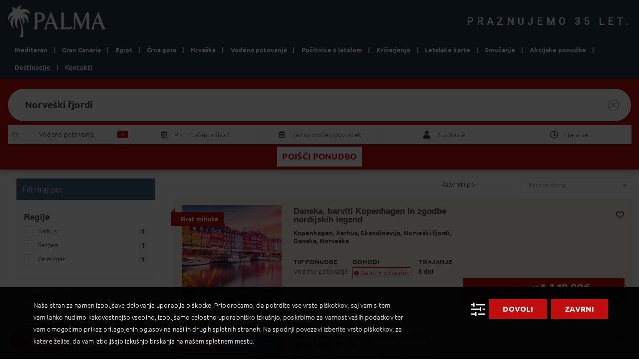

--- FILE ---
content_type: text/html; charset=UTF-8
request_url: https://www.palma.si/rezultati/?rg=2700743020
body_size: 18508
content:
<!doctype html>
<html dir="ltr" lang="en-US" prefix="og: https://ogp.me/ns#">

<head>
    <meta charset="UTF-8">
    <meta name="viewport" content="width=device-width, initial-scale=1">
    <link rel="profile" href="http://gmpg.org/xfn/11">
    <script defer src="https://d1j6jlyebq1lpl.cloudfront.net/wp-content/themes/palma/js/es6-shim.min.js?x29712"></script>
    <script src="https://d1j6jlyebq1lpl.cloudfront.net/wp-content/themes/palma/js/jquery.min.js?x29712"></script>
    <script defer src="https://d1j6jlyebq1lpl.cloudfront.net/wp-content/themes/palma/js/popper.min.js?x29712"></script>
    <script defer src="https://d1j6jlyebq1lpl.cloudfront.net/wp-content/themes/palma/js/bootstrap.min.js?x29712"></script>
    <script defer src="https://d1j6jlyebq1lpl.cloudfront.net/wp-content/themes/palma/js/custom.js?x29712"></script>
    <script defer src="https://d1j6jlyebq1lpl.cloudfront.net/wp-content/themes/palma/js/fontawesome-all.min.js?x29712"></script>
    <script src="https://d1j6jlyebq1lpl.cloudfront.net/wp-content/themes/palma/js/jquery.validate.min.js?x29712"></script>
    <link href="https://fonts.googleapis.com/css?family=Ubuntu:500%2C300%7CRoboto:400%7COpen+Sans:400&amp;display=swap" rel="stylesheet" property="stylesheet" media="all" type="text/css">

            <script defer src="https://my.vaven.co/loader.js?id=a2da3ae009a1403f87966a40e6135398"></script><!-- VAVEN load start -->
    
    <link href="https://unpkg.com/leaflet@1.0.1/dist/leaflet.css" rel="stylesheet" />
    <script defer src="https://unpkg.com/leaflet@1.0.1/dist/leaflet.js"></script>

    <title>Rezultati - Palma d.o.o</title>
	<style>img:is([sizes="auto" i], [sizes^="auto," i]) { contain-intrinsic-size: 3000px 1500px }</style>
	
		<!-- All in One SEO 4.8.8 - aioseo.com -->
	<meta name="robots" content="max-image-preview:large" />
	<link rel="canonical" href="https://www.palma.si/rezultati/?rg=2700743020" />
	<meta name="generator" content="All in One SEO (AIOSEO) 4.8.8" />
		<meta property="og:locale" content="en_US" />
		<meta property="og:site_name" content="Palma d.o.o - Turistična agencija" />
		<meta property="og:type" content="article" />
		<meta property="og:title" content="Rezultati - Palma d.o.o" />
		<meta property="og:url" content="https://www.palma.si/rezultati/?rg=2700743020" />
		<meta property="article:published_time" content="2016-10-20T01:01:23+00:00" />
		<meta property="article:modified_time" content="2018-11-16T10:18:55+00:00" />
		<meta name="twitter:card" content="summary_large_image" />
		<meta name="twitter:title" content="Rezultati - Palma d.o.o" />
		<script type="application/ld+json" class="aioseo-schema">
			{"@context":"https:\/\/schema.org","@graph":[{"@type":"BreadcrumbList","@id":"https:\/\/www.palma.si\/rezultati\/#breadcrumblist","itemListElement":[{"@type":"ListItem","@id":"https:\/\/www.palma.si#listItem","position":1,"name":"Home","item":"https:\/\/www.palma.si","nextItem":{"@type":"ListItem","@id":"https:\/\/www.palma.si\/rezultati\/#listItem","name":"Rezultati"}},{"@type":"ListItem","@id":"https:\/\/www.palma.si\/rezultati\/#listItem","position":2,"name":"Rezultati","previousItem":{"@type":"ListItem","@id":"https:\/\/www.palma.si#listItem","name":"Home"}}]},{"@type":"Organization","@id":"https:\/\/www.palma.si\/#organization","name":"Palma d.o.o","description":"Turisti\u010dna agencija","url":"https:\/\/www.palma.si\/"},{"@type":"WebPage","@id":"https:\/\/www.palma.si\/rezultati\/#webpage","url":"https:\/\/www.palma.si\/rezultati\/","name":"Rezultati - Palma d.o.o","inLanguage":"en-US","isPartOf":{"@id":"https:\/\/www.palma.si\/#website"},"breadcrumb":{"@id":"https:\/\/www.palma.si\/rezultati\/#breadcrumblist"},"datePublished":"2016-10-20T01:01:23+02:00","dateModified":"2018-11-16T11:18:55+01:00"},{"@type":"WebSite","@id":"https:\/\/www.palma.si\/#website","url":"https:\/\/www.palma.si\/","name":"Palma d.o.o","description":"Turisti\u010dna agencija","inLanguage":"en-US","publisher":{"@id":"https:\/\/www.palma.si\/#organization"}}]}
		</script>
		<!-- All in One SEO -->

<!--[if lt IE 9]><script>var rfbwp_ie_8 = true;</script><![endif]--><link rel="alternate" type="application/rss+xml" title="Palma d.o.o &raquo; Feed" href="https://www.palma.si/feed/" />
<link rel="alternate" type="application/rss+xml" title="Palma d.o.o &raquo; Comments Feed" href="https://www.palma.si/comments/feed/" />
<script type="text/javascript">
/* <![CDATA[ */
window._wpemojiSettings = {"baseUrl":"https:\/\/s.w.org\/images\/core\/emoji\/16.0.1\/72x72\/","ext":".png","svgUrl":"https:\/\/s.w.org\/images\/core\/emoji\/16.0.1\/svg\/","svgExt":".svg","source":{"concatemoji":"https:\/\/www.palma.si\/wp-includes\/js\/wp-emoji-release.min.js?ver=6.8.3"}};
/*! This file is auto-generated */
!function(s,n){var o,i,e;function c(e){try{var t={supportTests:e,timestamp:(new Date).valueOf()};sessionStorage.setItem(o,JSON.stringify(t))}catch(e){}}function p(e,t,n){e.clearRect(0,0,e.canvas.width,e.canvas.height),e.fillText(t,0,0);var t=new Uint32Array(e.getImageData(0,0,e.canvas.width,e.canvas.height).data),a=(e.clearRect(0,0,e.canvas.width,e.canvas.height),e.fillText(n,0,0),new Uint32Array(e.getImageData(0,0,e.canvas.width,e.canvas.height).data));return t.every(function(e,t){return e===a[t]})}function u(e,t){e.clearRect(0,0,e.canvas.width,e.canvas.height),e.fillText(t,0,0);for(var n=e.getImageData(16,16,1,1),a=0;a<n.data.length;a++)if(0!==n.data[a])return!1;return!0}function f(e,t,n,a){switch(t){case"flag":return n(e,"\ud83c\udff3\ufe0f\u200d\u26a7\ufe0f","\ud83c\udff3\ufe0f\u200b\u26a7\ufe0f")?!1:!n(e,"\ud83c\udde8\ud83c\uddf6","\ud83c\udde8\u200b\ud83c\uddf6")&&!n(e,"\ud83c\udff4\udb40\udc67\udb40\udc62\udb40\udc65\udb40\udc6e\udb40\udc67\udb40\udc7f","\ud83c\udff4\u200b\udb40\udc67\u200b\udb40\udc62\u200b\udb40\udc65\u200b\udb40\udc6e\u200b\udb40\udc67\u200b\udb40\udc7f");case"emoji":return!a(e,"\ud83e\udedf")}return!1}function g(e,t,n,a){var r="undefined"!=typeof WorkerGlobalScope&&self instanceof WorkerGlobalScope?new OffscreenCanvas(300,150):s.createElement("canvas"),o=r.getContext("2d",{willReadFrequently:!0}),i=(o.textBaseline="top",o.font="600 32px Arial",{});return e.forEach(function(e){i[e]=t(o,e,n,a)}),i}function t(e){var t=s.createElement("script");t.src=e,t.defer=!0,s.head.appendChild(t)}"undefined"!=typeof Promise&&(o="wpEmojiSettingsSupports",i=["flag","emoji"],n.supports={everything:!0,everythingExceptFlag:!0},e=new Promise(function(e){s.addEventListener("DOMContentLoaded",e,{once:!0})}),new Promise(function(t){var n=function(){try{var e=JSON.parse(sessionStorage.getItem(o));if("object"==typeof e&&"number"==typeof e.timestamp&&(new Date).valueOf()<e.timestamp+604800&&"object"==typeof e.supportTests)return e.supportTests}catch(e){}return null}();if(!n){if("undefined"!=typeof Worker&&"undefined"!=typeof OffscreenCanvas&&"undefined"!=typeof URL&&URL.createObjectURL&&"undefined"!=typeof Blob)try{var e="postMessage("+g.toString()+"("+[JSON.stringify(i),f.toString(),p.toString(),u.toString()].join(",")+"));",a=new Blob([e],{type:"text/javascript"}),r=new Worker(URL.createObjectURL(a),{name:"wpTestEmojiSupports"});return void(r.onmessage=function(e){c(n=e.data),r.terminate(),t(n)})}catch(e){}c(n=g(i,f,p,u))}t(n)}).then(function(e){for(var t in e)n.supports[t]=e[t],n.supports.everything=n.supports.everything&&n.supports[t],"flag"!==t&&(n.supports.everythingExceptFlag=n.supports.everythingExceptFlag&&n.supports[t]);n.supports.everythingExceptFlag=n.supports.everythingExceptFlag&&!n.supports.flag,n.DOMReady=!1,n.readyCallback=function(){n.DOMReady=!0}}).then(function(){return e}).then(function(){var e;n.supports.everything||(n.readyCallback(),(e=n.source||{}).concatemoji?t(e.concatemoji):e.wpemoji&&e.twemoji&&(t(e.twemoji),t(e.wpemoji)))}))}((window,document),window._wpemojiSettings);
/* ]]> */
</script>
<link rel='stylesheet' id='remodal-css' href='https://d1j6jlyebq1lpl.cloudfront.net/wp-content/plugins/wp-google-maps-pro/lib/remodal.css?x29712&amp;ver=6.8.3' type='text/css' media='all' />
<link rel='stylesheet' id='remodal-default-theme-css' href='https://d1j6jlyebq1lpl.cloudfront.net/wp-content/plugins/wp-google-maps-pro/lib/remodal-default-theme.css?x29712&amp;ver=6.8.3' type='text/css' media='all' />
<link rel='stylesheet' id='wpgmza-marker-library-dialog-css' href='https://d1j6jlyebq1lpl.cloudfront.net/wp-content/plugins/wp-google-maps-pro/css/marker-library-dialog.css?x29712&amp;ver=6.8.3' type='text/css' media='all' />
<style id='wp-emoji-styles-inline-css' type='text/css'>

	img.wp-smiley, img.emoji {
		display: inline !important;
		border: none !important;
		box-shadow: none !important;
		height: 1em !important;
		width: 1em !important;
		margin: 0 0.07em !important;
		vertical-align: -0.1em !important;
		background: none !important;
		padding: 0 !important;
	}
</style>
<link rel='stylesheet' id='wp-block-library-css' href='https://d1j6jlyebq1lpl.cloudfront.net/wp-includes/css/dist/block-library/style.min.css?x29712&amp;ver=6.8.3' type='text/css' media='all' />
<style id='classic-theme-styles-inline-css' type='text/css'>
/*! This file is auto-generated */
.wp-block-button__link{color:#fff;background-color:#32373c;border-radius:9999px;box-shadow:none;text-decoration:none;padding:calc(.667em + 2px) calc(1.333em + 2px);font-size:1.125em}.wp-block-file__button{background:#32373c;color:#fff;text-decoration:none}
</style>
<style id='global-styles-inline-css' type='text/css'>
:root{--wp--preset--aspect-ratio--square: 1;--wp--preset--aspect-ratio--4-3: 4/3;--wp--preset--aspect-ratio--3-4: 3/4;--wp--preset--aspect-ratio--3-2: 3/2;--wp--preset--aspect-ratio--2-3: 2/3;--wp--preset--aspect-ratio--16-9: 16/9;--wp--preset--aspect-ratio--9-16: 9/16;--wp--preset--color--black: #000000;--wp--preset--color--cyan-bluish-gray: #abb8c3;--wp--preset--color--white: #ffffff;--wp--preset--color--pale-pink: #f78da7;--wp--preset--color--vivid-red: #cf2e2e;--wp--preset--color--luminous-vivid-orange: #ff6900;--wp--preset--color--luminous-vivid-amber: #fcb900;--wp--preset--color--light-green-cyan: #7bdcb5;--wp--preset--color--vivid-green-cyan: #00d084;--wp--preset--color--pale-cyan-blue: #8ed1fc;--wp--preset--color--vivid-cyan-blue: #0693e3;--wp--preset--color--vivid-purple: #9b51e0;--wp--preset--gradient--vivid-cyan-blue-to-vivid-purple: linear-gradient(135deg,rgba(6,147,227,1) 0%,rgb(155,81,224) 100%);--wp--preset--gradient--light-green-cyan-to-vivid-green-cyan: linear-gradient(135deg,rgb(122,220,180) 0%,rgb(0,208,130) 100%);--wp--preset--gradient--luminous-vivid-amber-to-luminous-vivid-orange: linear-gradient(135deg,rgba(252,185,0,1) 0%,rgba(255,105,0,1) 100%);--wp--preset--gradient--luminous-vivid-orange-to-vivid-red: linear-gradient(135deg,rgba(255,105,0,1) 0%,rgb(207,46,46) 100%);--wp--preset--gradient--very-light-gray-to-cyan-bluish-gray: linear-gradient(135deg,rgb(238,238,238) 0%,rgb(169,184,195) 100%);--wp--preset--gradient--cool-to-warm-spectrum: linear-gradient(135deg,rgb(74,234,220) 0%,rgb(151,120,209) 20%,rgb(207,42,186) 40%,rgb(238,44,130) 60%,rgb(251,105,98) 80%,rgb(254,248,76) 100%);--wp--preset--gradient--blush-light-purple: linear-gradient(135deg,rgb(255,206,236) 0%,rgb(152,150,240) 100%);--wp--preset--gradient--blush-bordeaux: linear-gradient(135deg,rgb(254,205,165) 0%,rgb(254,45,45) 50%,rgb(107,0,62) 100%);--wp--preset--gradient--luminous-dusk: linear-gradient(135deg,rgb(255,203,112) 0%,rgb(199,81,192) 50%,rgb(65,88,208) 100%);--wp--preset--gradient--pale-ocean: linear-gradient(135deg,rgb(255,245,203) 0%,rgb(182,227,212) 50%,rgb(51,167,181) 100%);--wp--preset--gradient--electric-grass: linear-gradient(135deg,rgb(202,248,128) 0%,rgb(113,206,126) 100%);--wp--preset--gradient--midnight: linear-gradient(135deg,rgb(2,3,129) 0%,rgb(40,116,252) 100%);--wp--preset--font-size--small: 13px;--wp--preset--font-size--medium: 20px;--wp--preset--font-size--large: 36px;--wp--preset--font-size--x-large: 42px;--wp--preset--spacing--20: 0.44rem;--wp--preset--spacing--30: 0.67rem;--wp--preset--spacing--40: 1rem;--wp--preset--spacing--50: 1.5rem;--wp--preset--spacing--60: 2.25rem;--wp--preset--spacing--70: 3.38rem;--wp--preset--spacing--80: 5.06rem;--wp--preset--shadow--natural: 6px 6px 9px rgba(0, 0, 0, 0.2);--wp--preset--shadow--deep: 12px 12px 50px rgba(0, 0, 0, 0.4);--wp--preset--shadow--sharp: 6px 6px 0px rgba(0, 0, 0, 0.2);--wp--preset--shadow--outlined: 6px 6px 0px -3px rgba(255, 255, 255, 1), 6px 6px rgba(0, 0, 0, 1);--wp--preset--shadow--crisp: 6px 6px 0px rgba(0, 0, 0, 1);}:where(.is-layout-flex){gap: 0.5em;}:where(.is-layout-grid){gap: 0.5em;}body .is-layout-flex{display: flex;}.is-layout-flex{flex-wrap: wrap;align-items: center;}.is-layout-flex > :is(*, div){margin: 0;}body .is-layout-grid{display: grid;}.is-layout-grid > :is(*, div){margin: 0;}:where(.wp-block-columns.is-layout-flex){gap: 2em;}:where(.wp-block-columns.is-layout-grid){gap: 2em;}:where(.wp-block-post-template.is-layout-flex){gap: 1.25em;}:where(.wp-block-post-template.is-layout-grid){gap: 1.25em;}.has-black-color{color: var(--wp--preset--color--black) !important;}.has-cyan-bluish-gray-color{color: var(--wp--preset--color--cyan-bluish-gray) !important;}.has-white-color{color: var(--wp--preset--color--white) !important;}.has-pale-pink-color{color: var(--wp--preset--color--pale-pink) !important;}.has-vivid-red-color{color: var(--wp--preset--color--vivid-red) !important;}.has-luminous-vivid-orange-color{color: var(--wp--preset--color--luminous-vivid-orange) !important;}.has-luminous-vivid-amber-color{color: var(--wp--preset--color--luminous-vivid-amber) !important;}.has-light-green-cyan-color{color: var(--wp--preset--color--light-green-cyan) !important;}.has-vivid-green-cyan-color{color: var(--wp--preset--color--vivid-green-cyan) !important;}.has-pale-cyan-blue-color{color: var(--wp--preset--color--pale-cyan-blue) !important;}.has-vivid-cyan-blue-color{color: var(--wp--preset--color--vivid-cyan-blue) !important;}.has-vivid-purple-color{color: var(--wp--preset--color--vivid-purple) !important;}.has-black-background-color{background-color: var(--wp--preset--color--black) !important;}.has-cyan-bluish-gray-background-color{background-color: var(--wp--preset--color--cyan-bluish-gray) !important;}.has-white-background-color{background-color: var(--wp--preset--color--white) !important;}.has-pale-pink-background-color{background-color: var(--wp--preset--color--pale-pink) !important;}.has-vivid-red-background-color{background-color: var(--wp--preset--color--vivid-red) !important;}.has-luminous-vivid-orange-background-color{background-color: var(--wp--preset--color--luminous-vivid-orange) !important;}.has-luminous-vivid-amber-background-color{background-color: var(--wp--preset--color--luminous-vivid-amber) !important;}.has-light-green-cyan-background-color{background-color: var(--wp--preset--color--light-green-cyan) !important;}.has-vivid-green-cyan-background-color{background-color: var(--wp--preset--color--vivid-green-cyan) !important;}.has-pale-cyan-blue-background-color{background-color: var(--wp--preset--color--pale-cyan-blue) !important;}.has-vivid-cyan-blue-background-color{background-color: var(--wp--preset--color--vivid-cyan-blue) !important;}.has-vivid-purple-background-color{background-color: var(--wp--preset--color--vivid-purple) !important;}.has-black-border-color{border-color: var(--wp--preset--color--black) !important;}.has-cyan-bluish-gray-border-color{border-color: var(--wp--preset--color--cyan-bluish-gray) !important;}.has-white-border-color{border-color: var(--wp--preset--color--white) !important;}.has-pale-pink-border-color{border-color: var(--wp--preset--color--pale-pink) !important;}.has-vivid-red-border-color{border-color: var(--wp--preset--color--vivid-red) !important;}.has-luminous-vivid-orange-border-color{border-color: var(--wp--preset--color--luminous-vivid-orange) !important;}.has-luminous-vivid-amber-border-color{border-color: var(--wp--preset--color--luminous-vivid-amber) !important;}.has-light-green-cyan-border-color{border-color: var(--wp--preset--color--light-green-cyan) !important;}.has-vivid-green-cyan-border-color{border-color: var(--wp--preset--color--vivid-green-cyan) !important;}.has-pale-cyan-blue-border-color{border-color: var(--wp--preset--color--pale-cyan-blue) !important;}.has-vivid-cyan-blue-border-color{border-color: var(--wp--preset--color--vivid-cyan-blue) !important;}.has-vivid-purple-border-color{border-color: var(--wp--preset--color--vivid-purple) !important;}.has-vivid-cyan-blue-to-vivid-purple-gradient-background{background: var(--wp--preset--gradient--vivid-cyan-blue-to-vivid-purple) !important;}.has-light-green-cyan-to-vivid-green-cyan-gradient-background{background: var(--wp--preset--gradient--light-green-cyan-to-vivid-green-cyan) !important;}.has-luminous-vivid-amber-to-luminous-vivid-orange-gradient-background{background: var(--wp--preset--gradient--luminous-vivid-amber-to-luminous-vivid-orange) !important;}.has-luminous-vivid-orange-to-vivid-red-gradient-background{background: var(--wp--preset--gradient--luminous-vivid-orange-to-vivid-red) !important;}.has-very-light-gray-to-cyan-bluish-gray-gradient-background{background: var(--wp--preset--gradient--very-light-gray-to-cyan-bluish-gray) !important;}.has-cool-to-warm-spectrum-gradient-background{background: var(--wp--preset--gradient--cool-to-warm-spectrum) !important;}.has-blush-light-purple-gradient-background{background: var(--wp--preset--gradient--blush-light-purple) !important;}.has-blush-bordeaux-gradient-background{background: var(--wp--preset--gradient--blush-bordeaux) !important;}.has-luminous-dusk-gradient-background{background: var(--wp--preset--gradient--luminous-dusk) !important;}.has-pale-ocean-gradient-background{background: var(--wp--preset--gradient--pale-ocean) !important;}.has-electric-grass-gradient-background{background: var(--wp--preset--gradient--electric-grass) !important;}.has-midnight-gradient-background{background: var(--wp--preset--gradient--midnight) !important;}.has-small-font-size{font-size: var(--wp--preset--font-size--small) !important;}.has-medium-font-size{font-size: var(--wp--preset--font-size--medium) !important;}.has-large-font-size{font-size: var(--wp--preset--font-size--large) !important;}.has-x-large-font-size{font-size: var(--wp--preset--font-size--x-large) !important;}
:where(.wp-block-post-template.is-layout-flex){gap: 1.25em;}:where(.wp-block-post-template.is-layout-grid){gap: 1.25em;}
:where(.wp-block-columns.is-layout-flex){gap: 2em;}:where(.wp-block-columns.is-layout-grid){gap: 2em;}
:root :where(.wp-block-pullquote){font-size: 1.5em;line-height: 1.6;}
</style>
<link rel='stylesheet' id='contact-form-7-css' href='https://d1j6jlyebq1lpl.cloudfront.net/wp-content/plugins/contact-form-7/includes/css/styles.css?x29712&amp;ver=6.1.2' type='text/css' media='all' />
<link rel='stylesheet' id='esg-plugin-settings-css' href='https://d1j6jlyebq1lpl.cloudfront.net/wp-content/plugins/essential-grid/public/assets/css/settings.css?x29712&amp;ver=3.0.16' type='text/css' media='all' />
<link rel='stylesheet' id='tp-fontello-css' href='https://d1j6jlyebq1lpl.cloudfront.net/wp-content/plugins/essential-grid/public/assets/font/fontello/css/fontello.css?x29712&amp;ver=3.0.16' type='text/css' media='all' />
<link rel='stylesheet' id='rfbwp-fontawesome-css' href='https://d1j6jlyebq1lpl.cloudfront.net/wp-content/plugins/responsive-flipbook/assets/fonts/font-awesome.css?x29712&amp;ver=2.5.0' type='text/css' media='all' />
<link rel='stylesheet' id='rfbwp-et_icons-css' href='https://d1j6jlyebq1lpl.cloudfront.net/wp-content/plugins/responsive-flipbook/assets/fonts/et-icons.css?x29712&amp;ver=2.5.0' type='text/css' media='all' />
<link rel='stylesheet' id='rfbwp-et_line-css' href='https://d1j6jlyebq1lpl.cloudfront.net/wp-content/plugins/responsive-flipbook/assets/fonts/et-line.css?x29712&amp;ver=2.5.0' type='text/css' media='all' />
<link rel='stylesheet' id='rfbwp-styles-css' href='https://d1j6jlyebq1lpl.cloudfront.net/wp-content/plugins/responsive-flipbook/assets/css/style.min.css?x29712&amp;ver=2.5.0' type='text/css' media='all' />
<link rel='stylesheet' id='palma-style-css' href='https://d1j6jlyebq1lpl.cloudfront.net/wp-content/themes/palma/style.css?x29712&amp;ver=2.3.14' type='text/css' media='all' />
<link rel='stylesheet' id='wpca-frontend-0-css' href='https://d1j6jlyebq1lpl.cloudfront.net/wp-content/plugins/wp-cookie-allow/modules/core/css/wpca-core.min.css?x29712&amp;ver=3.4.8' type='text/css' media='all' />
<link rel='stylesheet' id='wpca-frontend-1-css' href='https://d1j6jlyebq1lpl.cloudfront.net/wp-content/plugins/wp-cookie-allow/modules/automate-replace/css/wpca-automate-replace.min.css?x29712&amp;ver=3.4.8' type='text/css' media='all' />
<link rel='stylesheet' id='wpca-frontend-css' href='https://d1j6jlyebq1lpl.cloudfront.net/wp-content/plugins/wp-cookie-allow/modules/frontend/css/wpca-frontend.min.css?x29712&amp;ver=3.4.8' type='text/css' media='all' />
<style id='wpca-frontend-inline-css' type='text/css'>
/* WeePie Cookie Allow Plugin - V3.4.8 */
button.wpca-btn-accept{background:rgba(192,13,13,1);color:#FFFFFF}
button.wpca-btn-accept:hover,button.wpca-btn-accept:focus,button.wpca-btn-accept:active{background:rgba(191,86,86,1);color:#FFFFFF}
button.wpca-btn-decline{background:rgba(192,13,13, 1); color:#FFFFFF}
button.wpca-btn-decline:hover,button.wpca-btn-decline:focus,button.wpca-btn-decline:active{background:rgba(191,86,86,1);color:#FFFFFF}
button.wpca-btn-reset-consent{background:rgba(192,13,13,1);color:#FFFFFF}
button.wpca-btn-reset-consent:hover,button.wpca-btn-reset-consent:focus,button.wpca-btn-reset-consent:active{background:rgba(191,86,86,1);color:#FFFFFF}
button.wpca-btn-delete-consent{background:rgba(192,13,13,1);color:#FFFFFF}
button.wpca-btn-delete-consent:hover,button.wpca-btn-delete-consent:focus,button.wpca-btn-delete-consent:active{background:rgba(191,86,86,1);color:#FFFFFF}
button.wpca-btn-cc-settings{background:rgba(204,204,204,1);color:#FFFFFF}
button.wpca-btn-cc-settings:hover,button.wpca-btn-cc-settings:focus,button.wpca-btn-cc-settings:active{background:rgba(185,184,184,1);color:#FFFFFF}
#wpca-popup-modal{max-width:calc(100% - 50px);max-height:calc(100% - 50px)}
.wpca-cc-sett-box{background-color:#ffffff;border-radius:8px;padding:40px;color:#444444}
.wpca-cc-sett-box *{color:#444444}
.wpca-cc-sett-box a{color:#c00d0d}
.wpca-cc-sett-box a{color:#bf5656}
.wpca-cc-sett-box .wpca-btn-accept{background:rgba(192,13,13,1);color:#FFFFFF}
.wpca-cc-sett-box .wpca-btn-accept:hover,.wpca-cc-sett-box .wpca-btn-accept:focus,.wpca-cc-sett-box .wpca-btn-accept:active {background:rgba(209,58,8,1);color:#FFFFFF}
.wpca-cc-sett-box .wpca-btn-cc-save-sett{background:rgba(192,13,13,1);color:#FFFFFF}
.wpca-cc-sett-box .wpca-btn-cc-save-sett:hover,.wpca-cc-sett-box .wpca-btn-cc-save-sett:focus,.wpca-cc-sett-box .wpca-btn-cc-save-sett:active{background:rgba(191,86,86,1);color:#FFFFFF}
.wpie-switch label{width:40px;height:23px;top:0px}
.wpie-switch-slider{border-radius:23px;background-color:#CCCCCC}
.wpie-switch-slider:before{height:17px;width:17px;background-color:#FFFFFF}
input:checked+.wpie-switch-slider{background-color:#4e932d}
input:checked+.wpie-switch-slider:before{background-color:#FFFFFF;-webkit-transform: translateX(17px);-ms-transform: translateX(17px);transform: translateX(17px)}
input:disabled:checked+.wpie-switch-slider{background-color:#CCCCCC}
input:disabled:checked+.wpie-switch-slider:before{background-color:#a7a3a3}
#wpca-box{width:30%;min-height:10%;border-radius:4px;margin:10px;}
#wpca-bar{background:rgba(2,2,2,0.95);filter: alpha(opacity=95);}
#wpca-bar-content, #wpca-bar-content > p{color:#FFFFFF}
#wpca-bar a{color:#c00d0d}
#wpca-bar a:hover{color:#bf5656}
#wpca-trans-layer{background:#000000;opacity:0.75;filter:alpha(opacity=75);}
.wpca-replacement-elem{min-width:75px;min-height:75px}
#wpca-reconsider-icon{bottom:17px}
#wpca-reconsider-icon svg{width:35px;height:35px}
#wpca-reconsider-icon.wpca-rci-bl{left:17px}
#wpca-reconsider-icon.wpca-rci-br{right:17px}
@media screen and (max-width: 640px) {
#wpca-reconsider-icon{bottom:calc(0.5 * 17px)}
#wpca-reconsider-icon svg{width:max(10px, calc(0.8 * 35px));height:max(10px, calc(0.8 * 35px))}
#wpca-reconsider-icon.wpca-rci-bl{left:calc(0.5 * 17px)}
#wpca-reconsider-icon.wpca-rci-br{right:calc(0.5 * 17px)}
}/* WeePie Cookie Allow custom styles for the frontend */
.wpie-switch { margin-bottom: 10px !important;} .wpca-btn { text-transform: uppercase; font-family: Ubuntu, sans-serif; line-height: 16px; font-weight: 700; letter-spacing: .3px; text-align: center; cursor: pointer; margin: 0 auto; -webkit-user-select: none; -moz-user-select: none; -ms-user-select: none; user-select: none; border: 0; outline: 0; -webkit-border-radius: 0; border-radius: 0; min-height: 40px; padding: 12px 28px; font-size: 15px; background-color: #fff; color: #c00d0d; } #iframe-vaven {z-index: 1000 !important} #launcher {z-index: 1001 !important} #webWidget {z-index: 1002 !important} #onesignal-slidedown-container {z-index: 10000 !important}
/* End custom style */
</style>
<script type="text/javascript" src="https://d1j6jlyebq1lpl.cloudfront.net/wp-includes/js/jquery/jquery.min.js?x29712&amp;ver=3.7.1&#039; defer=&#039;defer" id="jquery-core-js"></script>
<script type="text/javascript" src="https://d1j6jlyebq1lpl.cloudfront.net/wp-includes/js/jquery/jquery-migrate.min.js?x29712&amp;ver=3.4.1&#039; defer=&#039;defer" id="jquery-migrate-js"></script>
<script type="text/javascript" src="https://d1j6jlyebq1lpl.cloudfront.net/wp-content/plugins/wp-google-maps-pro/lib/remodal.min.js?x29712&amp;ver=6.8.3&#039; defer=&#039;defer" id="remodal-js"></script>
<script type="text/javascript" id="ion-sound-js-extra">
/* <![CDATA[ */
var mpcthLocalize = {"soundsPath":"https:\/\/www.palma.si\/wp-content\/plugins\/responsive-flipbook\/assets\/sounds\/","downloadPath":"https:\/\/www.palma.si\/wp-content\/plugins\/responsive-flipbook\/includes\/download.php?file="};
/* ]]> */
</script>
<script type="text/javascript" src="https://d1j6jlyebq1lpl.cloudfront.net/wp-content/plugins/responsive-flipbook/assets/js/ion.sound.min.js?x29712&amp;ver=2.5.0&#039; defer=&#039;defer" id="ion-sound-js"></script>
<script type="text/javascript" src="https://d1j6jlyebq1lpl.cloudfront.net/wp-content/plugins/responsive-flipbook/assets/js/jquery.doubletap.js?x29712&amp;ver=2.5.0&#039; defer=&#039;defer" id="jquery-doubletab-js"></script>
<script type="text/javascript" id="wpgmza_data-js-extra">
/* <![CDATA[ */
var wpgmza_google_api_status = {"message":"Enqueued","code":"ENQUEUED"};
/* ]]> */
</script>
<script type="text/javascript" src="https://d1j6jlyebq1lpl.cloudfront.net/wp-content/plugins/wp-google-maps/wpgmza_data.js?x29712&amp;ver=6.8.3&#039; defer=&#039;defer" id="wpgmza_data-js"></script>
<link rel="https://api.w.org/" href="https://www.palma.si/wp-json/" /><link rel="alternate" title="JSON" type="application/json" href="https://www.palma.si/wp-json/wp/v2/pages/163093" /><link rel="EditURI" type="application/rsd+xml" title="RSD" href="https://www.palma.si/xmlrpc.php?rsd" />
<meta name="generator" content="WordPress 6.8.3" />
<link rel='shortlink' href='https://www.palma.si/?p=163093' />
<link rel="alternate" title="oEmbed (JSON)" type="application/json+oembed" href="https://www.palma.si/wp-json/oembed/1.0/embed?url=https%3A%2F%2Fwww.palma.si%2Frezultati%2F" />
<link rel="alternate" title="oEmbed (XML)" type="text/xml+oembed" href="https://www.palma.si/wp-json/oembed/1.0/embed?url=https%3A%2F%2Fwww.palma.si%2Frezultati%2F&#038;format=xml" />



            <noscript>
                <iframe src='https://www.googletagmanager.com/ns.html?id=GTM-NT6WFNV' height='0' width='0' style='display:none;visibility:hidden'></iframe>
            </noscript>

            <script>
                function loadTagManager(w, d, s, l, i) {
                    w[l] = w[l] || [];
                    w[l].push({
                        'gtm.start': new Date().getTime(),
                        event: 'gtm.js'
                    });
                    var f = d.getElementsByTagName(s)[0],
                        j = d.createElement(s),
                        dl = l != 'dataLayer' ? '&l=' + l : '';
                    j.async = true;
                    j.src =
                        'https://www.googletagmanager.com/gtm.js?id=' + i + dl;
                    f.parentNode.insertBefore(j, f);
                }


            window.dataLayer = window.dataLayer || [];

            function gtag() {
                const debug = false;
                if (debug) {
                    console.log(arguments);
                }
                dataLayer.push(arguments);
            }


            function sendGTMData() {
                const debug = false;
                if (debug) {
                    console.log(arguments);
                }

                if (arguments.length === 1) {
                    dataLayer.push(...arguments);
                } else {
                    dataLayer.push(arguments);
                }
            }

            </script>
            

        <script>

        function getCookie(cname) {
            var name = cname + '=';
            var decodedCookie = decodeURIComponent(document.cookie);
            var ca = decodedCookie.split(';');
            for (var i = 0; i < ca.length; i++) {
                var c = ca[i];
                while (c.charAt(0) == ' ') {
                    c = c.substring(1);
                }
                if (c.indexOf(name) == 0) {
                    return c.substring(name.length, c.length);
                }
            }
            return '';
        }
        function initScripts() {
        
                if (getCookie('cookie_consent') == 'true' && getCookie('_ad_feature') == 'true') {
                    loadTagManager(window, document, 'script', 'dataLayer', 'GTM-NT6WFNV');
                    gtag('js', new Date());

                    
                    } else if (getCookie('cookie_consent') == 'true') {
                        loadTagManager(window, document, 'script', 'dataLayer', 'GTM-NT6WFNV');

                        gtag('set', {
                            'allow_google_signals': false
                        });
                        gtag('js', new Date());

                        
                    }
                    else {
                        loadTagManager(window, document, 'script', 'dataLayer', 'GTM-NT6WFNV');
                    }
                    
        }
        initScripts();

        </script>
        
            <script>
                if (jQuery != null) {

                    const doWork = function() {
                        setTimeout(function() {
                            jQuery(window).trigger('resize');
                        }, 500);
                    }

                    jQuery('body').on('click', '.esg-loadmore', doWork);

                    jQuery('body').on('click', '.eg-icon-left-open', doWork);

                    jQuery('body').on('click', '.eg-icon-right-open', doWork);

                }
            </script>
                  <meta name="onesignal" content="wordpress-plugin"/>
            <script>

      window.OneSignalDeferred = window.OneSignalDeferred || [];

      OneSignalDeferred.push(function(OneSignal) {
        var oneSignal_options = {};
        window._oneSignalInitOptions = oneSignal_options;

        oneSignal_options['serviceWorkerParam'] = { scope: '/' };
oneSignal_options['serviceWorkerPath'] = 'OneSignalSDKWorker.js.php';

        OneSignal.Notifications.setDefaultUrl("https://www.palma.si");

        oneSignal_options['wordpress'] = true;
oneSignal_options['appId'] = 'a156a5bf-a26d-4489-838c-1197f370a0f0';
oneSignal_options['allowLocalhostAsSecureOrigin'] = true;
oneSignal_options['welcomeNotification'] = { };
oneSignal_options['welcomeNotification']['title'] = "Palma";
oneSignal_options['welcomeNotification']['message'] = "Hvala za vašo prijavo, Palmovci vas bomo z veseljem obveščali o akcijskih ponudbah. Prijazen pozdrav izpod Palme.";
oneSignal_options['path'] = "https://www.palma.si/wp-content/plugins/onesignal-free-web-push-notifications/sdk_files/";
oneSignal_options['safari_web_id'] = "web.onesignal.auto.12398f86-c304-472b-bd93-39635fc69310";
oneSignal_options['promptOptions'] = { };
oneSignal_options['promptOptions']['actionMessage'] = "Ali želite prejemati naša LAST MINUTE obvestila? Prijavite se in bodite na tekočem z vsemi akcijskimi ponudbami.";
oneSignal_options['promptOptions']['acceptButtonText'] = "PRIJAVA";
oneSignal_options['promptOptions']['cancelButtonText'] = "NE ŽELIM";
oneSignal_options['notifyButton'] = { };
oneSignal_options['notifyButton']['enable'] = true;
oneSignal_options['notifyButton']['position'] = 'bottom-right';
oneSignal_options['notifyButton']['theme'] = 'default';
oneSignal_options['notifyButton']['size'] = 'medium';
oneSignal_options['notifyButton']['showCredit'] = true;
oneSignal_options['notifyButton']['text'] = {};
oneSignal_options['notifyButton']['text']['tip.state.unsubscribed'] = 'Prijavite se na prejemanje obvestil';
oneSignal_options['notifyButton']['text']['tip.state.subscribed'] = 'Prijavljeni ste na prejemanje obvestil';
oneSignal_options['notifyButton']['text']['tip.state.blocked'] = 'Blokirali ste obvestila';
oneSignal_options['notifyButton']['text']['message.action.subscribed'] = 'Hvala za vašo prijavo, Palmovci vas bomo z veseljem obveščali o akcijskih ponudbah. Prijazen pozdrav izpod Palme.';
oneSignal_options['notifyButton']['text']['message.action.resubscribed'] = 'Uspešno ste se prijavili na prejemanje obvestil';
oneSignal_options['notifyButton']['text']['message.action.unsubscribed'] = 'Ne boste več prejemali obvestil';
oneSignal_options['notifyButton']['text']['dialog.main.title'] = 'Nastavitve prejemanja obvestil';
oneSignal_options['notifyButton']['text']['dialog.main.button.subscribe'] = 'PRIJAVI SE';
oneSignal_options['notifyButton']['text']['dialog.main.button.unsubscribe'] = 'ODJAVA';
oneSignal_options['notifyButton']['text']['dialog.blocked.title'] = 'Dovoli prejemanje obvestil';
              OneSignal.init(window._oneSignalInitOptions);
              OneSignal.Slidedown.promptPush()      });

      function documentInitOneSignal() {
        var oneSignal_elements = document.getElementsByClassName("OneSignal-prompt");

        var oneSignalLinkClickHandler = function(event) { OneSignal.Notifications.requestPermission(); event.preventDefault(); };        for(var i = 0; i < oneSignal_elements.length; i++)
          oneSignal_elements[i].addEventListener('click', oneSignalLinkClickHandler, false);
      }

      if (document.readyState === 'complete') {
           documentInitOneSignal();
      }
      else {
           window.addEventListener("load", function(event){
               documentInitOneSignal();
          });
      }
    </script>
<title>Norveški fjordi</title><meta property='og:title' content='Norveški fjordi'/><meta name='description' content='Palma. In svet se vas dotakne. Ustvarjamo potovalna in počitniška doživetja, ki slovijo po kakovostni organizaciji počitniških in potovalnih aranžmajev.' /><meta property='og:description' content='Palma. In svet se vas dotakne. Ustvarjamo potovalna in počitniška doživetja, ki slovijo po kakovostni organizaciji počitniških in potovalnih aranžmajev.'/><meta property='og:site_name' content='Palma SI'/><meta property='og:type' content='article'/><meta property='og:url' content='https://www.palma.si/rezultati/?rg=2700743020'/><meta property='og:image' content='https://api.bookinitsystem.com/uc_web/cf1e2e8a03d6fe59482edd7d4997ca12_c300x300.JPEG'/><meta property='og:image:height' content='300'/><meta property='og:image:width' content='300'/><meta name='twitter:card' content='summary_large_image'/><meta name='twitter:title' content='Norveški fjordi'/><meta name='twitter:description' content='Palma. In svet se vas dotakne. Ustvarjamo potovalna in počitniška doživetja, ki slovijo po kakovostni organizaciji počitniških in potovalnih aranžmajev.'/><meta name='twitter:image' content='https://api.bookinitsystem.com/uc_web/cf1e2e8a03d6fe59482edd7d4997ca12_c300x300.JPEG'/><meta name="generator" content="Powered by Slider Revolution 6.6.10 - responsive, Mobile-Friendly Slider Plugin for WordPress with comfortable drag and drop interface." />
<link rel="icon" href="https://d1j6jlyebq1lpl.cloudfront.net/wp-content/uploads/2018/11/logo_palm-150x150.png?x29712" sizes="32x32" />
<link rel="icon" href="https://d1j6jlyebq1lpl.cloudfront.net/wp-content/uploads/2018/11/logo_palm.png?x29712" sizes="192x192" />
<link rel="apple-touch-icon" href="https://d1j6jlyebq1lpl.cloudfront.net/wp-content/uploads/2018/11/logo_palm.png?x29712" />
<meta name="msapplication-TileImage" content="https://d1j6jlyebq1lpl.cloudfront.net/wp-content/uploads/2018/11/logo_palm.png?x29712" />
<script>function setREVStartSize(e){
			//window.requestAnimationFrame(function() {
				window.RSIW = window.RSIW===undefined ? window.innerWidth : window.RSIW;
				window.RSIH = window.RSIH===undefined ? window.innerHeight : window.RSIH;
				try {
					var pw = document.getElementById(e.c).parentNode.offsetWidth,
						newh;
					pw = pw===0 || isNaN(pw) || (e.l=="fullwidth" || e.layout=="fullwidth") ? window.RSIW : pw;
					e.tabw = e.tabw===undefined ? 0 : parseInt(e.tabw);
					e.thumbw = e.thumbw===undefined ? 0 : parseInt(e.thumbw);
					e.tabh = e.tabh===undefined ? 0 : parseInt(e.tabh);
					e.thumbh = e.thumbh===undefined ? 0 : parseInt(e.thumbh);
					e.tabhide = e.tabhide===undefined ? 0 : parseInt(e.tabhide);
					e.thumbhide = e.thumbhide===undefined ? 0 : parseInt(e.thumbhide);
					e.mh = e.mh===undefined || e.mh=="" || e.mh==="auto" ? 0 : parseInt(e.mh,0);
					if(e.layout==="fullscreen" || e.l==="fullscreen")
						newh = Math.max(e.mh,window.RSIH);
					else{
						e.gw = Array.isArray(e.gw) ? e.gw : [e.gw];
						for (var i in e.rl) if (e.gw[i]===undefined || e.gw[i]===0) e.gw[i] = e.gw[i-1];
						e.gh = e.el===undefined || e.el==="" || (Array.isArray(e.el) && e.el.length==0)? e.gh : e.el;
						e.gh = Array.isArray(e.gh) ? e.gh : [e.gh];
						for (var i in e.rl) if (e.gh[i]===undefined || e.gh[i]===0) e.gh[i] = e.gh[i-1];
											
						var nl = new Array(e.rl.length),
							ix = 0,
							sl;
						e.tabw = e.tabhide>=pw ? 0 : e.tabw;
						e.thumbw = e.thumbhide>=pw ? 0 : e.thumbw;
						e.tabh = e.tabhide>=pw ? 0 : e.tabh;
						e.thumbh = e.thumbhide>=pw ? 0 : e.thumbh;
						for (var i in e.rl) nl[i] = e.rl[i]<window.RSIW ? 0 : e.rl[i];
						sl = nl[0];
						for (var i in nl) if (sl>nl[i] && nl[i]>0) { sl = nl[i]; ix=i;}
						var m = pw>(e.gw[ix]+e.tabw+e.thumbw) ? 1 : (pw-(e.tabw+e.thumbw)) / (e.gw[ix]);
						newh =  (e.gh[ix] * m) + (e.tabh + e.thumbh);
					}
					var el = document.getElementById(e.c);
					if (el!==null && el) el.style.height = newh+"px";
					el = document.getElementById(e.c+"_wrapper");
					if (el!==null && el) {
						el.style.height = newh+"px";
						el.style.display = "block";
					}
				} catch(e){
					console.log("Failure at Presize of Slider:" + e)
				}
			//});
		  };</script>
		<style type="text/css" id="wp-custom-css">
			.grecaptcha-badge { 
    visibility: hidden;
}

#title {
	font-family: "Roboto";
	font-size: 20px;
	color: white;
	font-weight: 700;
	letter-spacing: 7px;
	overflow: hidden;
		
}		</style>
		





        
    <script type="text/javascript">
        function successfulRecaptcha(responseToken) {
            console.log(responseToken);
            document.forms.frmSS492.submit()
        }

        var onloadRecaptcha = function() {
            if (document.forms.frmSS492) {
                document.forms.frmSS492.recaptcha = grecaptcha.render('recaptcha492_inline', {
                    'sitekey': '6Lc9JGkUAAAAAP7gDGYwd5RsCkOBA0D9paOMxllj',
                    'size': 'invisible',
                    'callback': successfulRecaptcha,
                    'badge': 'inline',
                    // 'badge': 'checkbox'
                });
            }
        };
    </script>
    <script src="https://www.google.com/recaptcha/api.js?onload=onloadRecaptcha&render=explicit&hl=sl" async defer></script>

            <!--POP-UP za akcijske izpostavitve -->
        <!--        <div id="pop-up-background" onclick="document.getElementById('pop-up-background').style.display='none';document.getElementById('pop-up-back').style.display='none';return false;"></div>
        <div id="pop-up-back">
            <a href="https://www.palma.si/first-minute/" class="pop-up">
                <div class="offer-promo-banner right" id="timerCountdown">
                </div>
            </a>
            <a href="#" onclick="document.getElementById('pop-up-background').style.display='none';document.getElementById('pop-up-back').style.display='none';return false;" id="pop-up-close"></a>
        </div>

        <script>
            var countDownDate = new Date(1646092799000).getTime();
            var x = setInterval(function() {

                var now = new Date().getTime();

                var distance = countDownDate - now;

                var days = Math.floor(distance / (1000 * 60 * 60 * 24));
                var hours = Math.floor((distance % (1000 * 60 * 60 * 24)) / (1000 * 60 * 60));
                var minutes = Math.floor((distance % (1000 * 60 * 60)) / (1000 * 60));
                var seconds = Math.floor((distance % (1000 * 60)) / 1000);

                hours = hours.toString();
                minutes = minutes.toString();
                seconds = seconds.toString();

                if (hours.length == 1)
                    hours = "0" + hours;

                if (minutes.length == 1)
                    minutes = "0" + minutes;


                if (seconds.length == 1)
                    seconds = "0" + seconds;


                document.getElementById("timerCountdown").innerHTML = days + "d " + hours + "h " +
                    minutes + "m " + seconds + "s ";

                //document.getElementById("timerCountdown").innerHTML = days + " " + hours + ":" + minutes + ":" + seconds;

                if (distance < 0) {
                    clearInterval(x);
                    document.getElementById("timerCountdown").innerHTML = "POTEKLO";
                }
            }, 1000);
        </script>
        -->
    
    <!--    -->    <!---->
    <!--    <div class="modal-backdrop fade show" id="pop-up-info-bg"-->
    <!--         onclick="document.getElementById('pop-up-info-bg').style.display='none';document.getElementById('info-modal').className += ' hidden';return false;"></div>-->
    <!--    <div class="custom-modal sort-modal show info-modal-outer"-->
    <!--         id="info-modal" aria-modal="true">-->
    <!--         <div class="modal-dialog modal-dialog-centered info-modal" role="document">-->
    <!--            <div class="modal-content">-->
    <!--                <div class="modal-header">-->
    <!--                    <button type="button" class="close" onclick="document.getElementById('pop-up-info-bg').style.display='none';document.getElementById('info-modal').className += ' hidden';return false;">-->
    <!--                        <i class="fas fa-times"></i>-->
    <!--                    </button>-->
    <!--                </div>-->
    <!--                <div class="modal-body">-->
    <!--                    -->    <!--                    <a class="link-main font-weight-bold" href="https://www.palma.si/obvestilo-potnikom/" target="_blank">-->
    <!--                        Pomembno obvestilo potnikom – COVID 19</a><br><br>-->
    <!---->
    <!--                    <p>-->
    <!--                        Spoštovani gostje,<br><br>-->
    <!--                        obveščamo vas o spremenjenem delovnem času. Za vsa vaša povpraševanja in rezervacije je-->
    <!--                        dosegljiv naš Klicni center, od ponedeljka do petka, od 8. do 19. ure in ob sobotah, od 8. do 13. ure, na telefonski številki-->
    <!--                        <a href="tel:082809000">082 80 9000</a> ali preko elektronske pošte:-->
    <!--                        <a href="mailto:klicni.center@palma.si" class="link-main" target="_blank">klicni.center@palma.si</a>.<br><br>-->
    <!--                        Komaj čakamo, da se ponovno srečamo pod Palmo, naše poslovalnice bodo za vas odprte-->
    <!--                        od 1. junija dalje. Do takrat vam bo z veseljem na voljo naša ekipa v Klicnem centru.<br><br>-->
    <!--                        Do ponovnega srečanja vas lepo pozdravljamo. <br>Vaši Palmovci.<br><br>-->
    <!--                    </p>-->
    <!---->
    <!--                    -->    <!--                        <p>-->
    <!--                            Spoštovani gostje,<br><br>-->
    <!--                            z veseljem vas obveščamo, da so naše poslovalnice ponovno odprle svoja vrata.<br>-->
    <!--                            Delovni čas si lahko pogledate-->
    <!--                            <a href="https://www.palma.si/poslovalnice/" class="link-main" target="_blank">tukaj</a>.<br><br>-->
    <!--                            Za vsa vaša povpraševanja in rezervacije je dosegljiv tudi naš Klicni center, od ponedeljka do-->
    <!--                            petka, od 8. do 19. ure in ob sobotah, od 8. do 13. ure, na telefonski številki-->
    <!--                            <a href="tel:082809000">082 80 9000</a> ali preko elektronske pošte:-->
    <!--                            <a href="mailto:klicni.center@palma.si" class="link-main" target="_blank">klicni.center@palma.si</a>.<br><br>-->
    <!--                            Veselimo se vašega obiska in vas lepo pozdravljamo. <br>Vaši Palmovci.<br><br>-->
    <!--                        </p>-->
    <!--                    -->    <!--                </div>-->
    <!--            </div>-->
    <!--        </div>-->
    <!--    </div>-->
    </head>

<body class="wp-singular page-template-default page page-id-163093 wp-theme-palma no-sidebar">

    <!-- WhatsApp button -->
            <div class="whatsapp-container">
            <a href="https://wa.me/38640495435">
            </a>
        </div>
        <!-- End WhatsApp button -->

            <header>
            <div class="header">
                <div class="max-width-container flex-center-items logo-container">
                    <a href="https://www.palma.si" class="palma-logo"></a>
                    <div class="chat-menu">
                        <div class="chat-icon hidden"><i class="fas fa-comment"></i></div>
                        <a href="javascript:void(0);" class="mobile-menu-hamburger"></a>
                    </div>
                    <div class="menu-links">
                        <!--  Menu custom links -->
                        <div><div id="title">PRAZNUJEMO 35 LET.</div></div>                    </div>
                </div>
                <div class="menu-desktop">
                    <div class="max-width-container without-padding">
                        <nav>
                            <!--  Main menu -->
                            <div class="menu-main-menu-container"><ul id="menu-main-menu" class="menu"><li id="menu-item-205604" class="menu-item menu-item-type-post_type menu-item-object-page menu-item-205604"><a href="https://www.palma.si/mediteran/">Mediteran</a></li>
<li id="menu-item-240952" class="menu-item menu-item-type-custom menu-item-object-custom menu-item-240952"><a href="https://www.palma.si/destinacije/evropa/spanija/gran-canaria/">Gran Canaria</a></li>
<li id="menu-item-239832" class="menu-item menu-item-type-post_type menu-item-object-page menu-item-239832"><a href="https://www.palma.si/destinacije/arabeske/egipt/">Egipt</a></li>
<li id="menu-item-243631" class="menu-item menu-item-type-custom menu-item-object-custom menu-item-243631"><a href="https://www.palma.si/destinacije/evropa/crna-gora/">Črna gora</a></li>
<li id="menu-item-222026" class="menu-item menu-item-type-post_type menu-item-object-page menu-item-222026"><a href="https://www.palma.si/destinacije/evropa/hrvaska/">Hrvaška</a></li>
<li id="menu-item-202210" class="menu-item menu-item-type-post_type menu-item-object-page menu-item-202210"><a href="https://www.palma.si/vodena-potovanja/">Vodena potovanja</a></li>
<li id="menu-item-202211" class="menu-item menu-item-type-post_type menu-item-object-page menu-item-202211"><a href="https://www.palma.si/pocitnice-z-letalom/">Počitnice z letalom</a></li>
<li id="menu-item-202212" class="menu-item menu-item-type-post_type menu-item-object-page menu-item-202212"><a href="https://www.palma.si/krizarjenja/">Križarjenja</a></li>
<li id="menu-item-202213" class="menu-item menu-item-type-post_type menu-item-object-page menu-item-202213"><a href="https://www.palma.si/letalske-karte/">Letalske karte</a></li>
<li id="menu-item-242778" class="menu-item menu-item-type-custom menu-item-object-custom menu-item-242778"><a href="https://www.palma.si/smucanje/">Smučanje</a></li>
<li id="menu-item-202214" class="menu-item menu-item-type-post_type menu-item-object-page menu-item-202214"><a href="https://www.palma.si/akcijske-ponudbe/">Akcijske ponudbe</a></li>
<li id="menu-item-202215" class="menu-item menu-item-type-post_type menu-item-object-page menu-item-202215"><a href="https://www.palma.si/destinacije/">Destinacije</a></li>
<li id="menu-item-238886" class="menu-item menu-item-type-custom menu-item-object-custom menu-item-238886"><a href="https://www.palma.si/poslovalnice/">Kontakti</a></li>
</ul></div>                        </nav>
                    </div>
                </div>
            </div>

            <div class="menu-mobile">
                <div class="menu-background"></div>
                <div class="menu-container-mobile">
                    <button class="close" type="button" aria-label="Close">
                        <i class="fas fa-times"></i>
                    </button>

                    <nav>
                        <!-- Main menu -->
                        <div class="menu-main-menu-container"><ul id="menu-main-menu-1" class="menu"><li class="menu-item menu-item-type-post_type menu-item-object-page menu-item-205604"><a href="https://www.palma.si/mediteran/">Mediteran</a></li>
<li class="menu-item menu-item-type-custom menu-item-object-custom menu-item-240952"><a href="https://www.palma.si/destinacije/evropa/spanija/gran-canaria/">Gran Canaria</a></li>
<li class="menu-item menu-item-type-post_type menu-item-object-page menu-item-239832"><a href="https://www.palma.si/destinacije/arabeske/egipt/">Egipt</a></li>
<li class="menu-item menu-item-type-custom menu-item-object-custom menu-item-243631"><a href="https://www.palma.si/destinacije/evropa/crna-gora/">Črna gora</a></li>
<li class="menu-item menu-item-type-post_type menu-item-object-page menu-item-222026"><a href="https://www.palma.si/destinacije/evropa/hrvaska/">Hrvaška</a></li>
<li class="menu-item menu-item-type-post_type menu-item-object-page menu-item-202210"><a href="https://www.palma.si/vodena-potovanja/">Vodena potovanja</a></li>
<li class="menu-item menu-item-type-post_type menu-item-object-page menu-item-202211"><a href="https://www.palma.si/pocitnice-z-letalom/">Počitnice z letalom</a></li>
<li class="menu-item menu-item-type-post_type menu-item-object-page menu-item-202212"><a href="https://www.palma.si/krizarjenja/">Križarjenja</a></li>
<li class="menu-item menu-item-type-post_type menu-item-object-page menu-item-202213"><a href="https://www.palma.si/letalske-karte/">Letalske karte</a></li>
<li class="menu-item menu-item-type-custom menu-item-object-custom menu-item-242778"><a href="https://www.palma.si/smucanje/">Smučanje</a></li>
<li class="menu-item menu-item-type-post_type menu-item-object-page menu-item-202214"><a href="https://www.palma.si/akcijske-ponudbe/">Akcijske ponudbe</a></li>
<li class="menu-item menu-item-type-post_type menu-item-object-page menu-item-202215"><a href="https://www.palma.si/destinacije/">Destinacije</a></li>
<li class="menu-item menu-item-type-custom menu-item-object-custom menu-item-238886"><a href="https://www.palma.si/poslovalnice/">Kontakti</a></li>
</ul></div>                    </nav>

                    <div class="menu-links">
                        <ul id="booking-chat-container hidden" class="menu">
                            <li class="menu-item menu-item-type-custom menu-item-object-custom "><a id="booking-chat"><i class="icon fas fa-comment"></i><span class="menu-icon-desc">Palmina pomoč</span></a></li>
                        </ul>
                        <!--  Menu custom links -->
                        <div><div class="menu-menu-custom-links-container"><ul id="menu-menu-custom-links" class="menu"><li id="menu-item-236167" class="menu-item menu-item-type-post_type menu-item-object-page menu-item-236167"><a href="https://www.palma.si/moj-izbor/"><i class="far fa-heart icon" ></i><span class="menu-icon-desc">Moj izbor<span class="fav-header"></span></span></a></li>
<li id="menu-item-236168" class="menu-item menu-item-type-custom menu-item-object-custom menu-item-236168"><a href="#"><i class="fas fa-envelope icon" ></i><span class="menu-icon-desc">Prijavi se na e-novice</span></a></li>
<li id="menu-item-236169" class="menu-item menu-item-type-custom menu-item-object-custom menu-item-236169"><a href="tel:051380838"><i class="fas fa-phone icon"></i><span class="menu-icon-desc">051 380 838</span></a></li>
<li id="menu-item-236170" class="menu-item menu-item-type-post_type menu-item-object-page menu-item-236170"><a href="https://www.palma.si/poslovalnice/"><i class="fas fa-map-marker-alt icon" ></i><span class="menu-icon-desc">Kontakti</span></a></li>
<li id="menu-item-236171" class="menu-item menu-item-type-post_type menu-item-object-page menu-item-236171"><a href="https://www.palma.si/darilni-bon/"><i class="fa fa-gift icon" ></i><span class="menu-icon-desc">Darilni bon</span></a></li>
</ul></div></div><div><a href="https://www.facebook.com/turisticnaagencijapalma" target="_blank">
	<i class="fab fa-facebook-square icon"></i>
</a>
<a href="https://www.instagram.com/palma_agencija/" target="_blank">
	<i class="fab fa-instagram icon"></i>
</a></div>                    </div>
                </div>
            </div>


            <!-- Refresh grid on click -->
            <script>
                if (jQuery != null) {

                    const doWork = function() {
                        setTimeout(function() {
                            jQuery(window).trigger('resize');
                        }, 500);
                    }

                    jQuery('body').on('click', '.esg-loadmore', doWork);

                    jQuery('body').on('click', '.eg-icon-left-open', doWork);

                    jQuery('body').on('click', '.eg-icon-right-open', doWork);

                }
            </script>
        </header>
        <main>

</html>

<article id="post-163093" class="post-163093 page type-page status-publish hentry">

	<div class="container-fluid">
		<ibe-qs-results-view></ibe-qs-results-view>
<ibe-results-view data-type="" data-region="" data-keys="" data-range="" data-persons="" data-duration="" data-date-range="" data-show-filters="" data-promo=""></ibe-results-view>	</div><!-- .container-fluid -->
</article><!-- #post-163093 -->

</main>
<footer>
    <!-- <div onmouseenter="onInfoClick()" onmouseleave="closeCovidNotice()" class="c-container hidden-element closed-container d-flex c-pointer justify-content-start align-items-center">
        <div class="h-100 px-1 d-flex justify-content-center align-items-center" onclick="closeCovidNotice()">
            <i class="cn-open fas fa-arrow-right"></i>
        </div>
        <div class="h-100 px-1 d-flex justify-content-center align-items-center" onclick="navigateToCovidInfoLink()">
            <a class="info-text open-cn-text px-2">Kovid Informacije</a>
            <a class="info-text-od close-od-text px-2">Brezskrbna prijava</a>
        </div>
        <div class="h-100 d-flex justify-content-center align-items-center">
             <i class="fas fa-3x fa-info-circle"></i>
        </div>
    </div> -->



    
    <div class="modal fade" id="privacyModal" tabindex="-1" role="dialog" aria-hidden="true">
        <div class="modal-dialog modal-dialog-centered" role="document">
            <div class="modal-content">
                <div class="modal-header">
                    <button type="button" class="close" data-dismiss="modal" aria-label="Close">
                        <span aria-hidden="true">&times;</span>
                    </button>
                </div>
                <div class="modal-body">
                    <div class="privacy-modal-title">
                        ZAŠČITA PODATKOV IN PRIVOLITEV
                    </div>
                    S prijavo soglašam, da Palma d.o.o. shrani navedene osebne podatke in jih uporabi za redno
                    obveščanje o Palmini ponudbi, dogodkih in posebnih ugodnostih.<br><br>

                    V Palmi spoštujemo vašo zasebnost in z vašimi osebnimi podatki ravnamo nadvse skrbno in odgovorno
                    ter v skladu z veljavno zakonodajo in želimo da veste, da lahko kadarkoli prekličete dano privolitev
                    s tem, da kliknete na link za odjavo ob poslanih sporočilih ali kadarkoli preko elektronskepošte na
                    naslov marketing@palma.si. Več o varstvu osebnih podatkov v Palma d.o.o. izveste
                    <a href="/splosni-pogoji/#varstvo_osebnih_podatkov">tukaj</a>.
                </div>
            </div>
        </div>
    </div>

        <div class="footer ">
        <div class="max-width-container without-padding">
            <div class="container-fluid">
                <div class="row">
                                        <div class="col-6 col-md-5 col-lg-5 no-padding d-flex flex-wrap">
                        <div class="no-padding col-12 col-md-12 col-lg-6 footer-section">
                            <div><h3>O PALMI</h3><div class="menu-o-palmi-container"><ul id="menu-o-palmi" class="menu"><li id="menu-item-202252" class="menu-item menu-item-type-post_type menu-item-object-page menu-item-202252"><a href="https://www.palma.si/o-podjetju/">O nas</a></li>
<li id="menu-item-202253" class="menu-item menu-item-type-post_type menu-item-object-page menu-item-202253"><a href="https://www.palma.si/za-medije/">Za medije</a></li>
<li id="menu-item-202254" class="menu-item menu-item-type-post_type menu-item-object-page menu-item-202254"><a href="https://www.palma.si/prosta-delovna-mesta-pod-palmo/">Prosta delovna mesta pod Palmo</a></li>
<li id="menu-item-202255" class="menu-item menu-item-type-post_type menu-item-object-page menu-item-202255"><a href="https://www.palma.si/katalogi/">Katalogi</a></li>
<li id="menu-item-225585" class="menu-item menu-item-type-post_type menu-item-object-page menu-item-225585"><a href="https://www.palma.si/podpiramo-slovenski-sport/">Podpiramo slovenski šport</a></li>
<li id="menu-item-202256" class="menu-item menu-item-type-post_type menu-item-object-page menu-item-202256"><a href="https://www.palma.si/darilni-bon/">Darilni bon</a></li>
<li id="menu-item-202257" class="menu-item menu-item-type-post_type menu-item-object-page menu-item-202257"><a href="https://www.palma.si/certifikati/">Certifikati</a></li>
<li id="menu-item-202258" class="menu-item menu-item-type-post_type menu-item-object-page menu-item-202258"><a href="https://www.palma.si/splosni-pogoji/">Splošni pogoji</a></li>
<li id="menu-item-219867" class="menu-item menu-item-type-custom menu-item-object-custom menu-item-219867"><a href="https://d1j6jlyebq1lpl.cloudfront.net/wp-content/uploads/2026/01/2CENIK-REZERVACIJSKIH.pdf?x29712">Cenik rezervacijskih stroškov</a></li>
<li id="menu-item-202260" class="menu-item menu-item-type-custom menu-item-object-custom menu-item-202260"><a href="/wp-admin/">B2B Login</a></li>
</ul></div></div>                        </div>
                        <div class="no-padding col-12 col-md-12 col-lg-6 d-flex flex-wrap">
                            <div class="no-padding col-12 footer-section"><h3>UGODNOSTI</h3><div class="menu-ugodnosti-container"><ul id="menu-ugodnosti" class="menu"><li id="menu-item-205525" class="menu-item menu-item-type-post_type menu-item-object-page menu-item-205525"><a href="https://www.palma.si/nagradne-igre/">Nagradne igre</a></li>
<li id="menu-item-205526" class="menu-item menu-item-type-post_type menu-item-object-page menu-item-205526"><a href="https://www.palma.si/placilni-pogoji-popusti/">Plačilni pogoji in popusti</a></li>
<li id="menu-item-237042" class="menu-item menu-item-type-post_type menu-item-object-page menu-item-237042"><a href="https://www.palma.si/placila-na-obroke/">Plačila na obroke</a></li>
</ul></div></div><div class="no-padding col-12 footer-section"><h3>NASVETI</h3><div class="menu-nasveti-container"><ul id="menu-nasveti" class="menu"><li id="menu-item-205527" class="menu-item menu-item-type-post_type menu-item-object-page menu-item-205527"><a href="https://www.palma.si/vizumi-in-cepljenja/">Vizumi in cepljenja</a></li>
<li id="menu-item-205528" class="menu-item menu-item-type-post_type menu-item-object-page menu-item-205528"><a href="https://www.palma.si/zavarovanja/">Brezskrbna prijava</a></li>
<li id="menu-item-224945" class="menu-item menu-item-type-post_type menu-item-object-page menu-item-224945"><a href="https://www.palma.si/zavarovanja/">Zavarovanja</a></li>
</ul></div></div>                        </div>
                    </div>
                    <div class="col-6 col-md-4 col-lg-4 no-padding d-flex flex-wrap">
                        <div class="no-padding col-12 col-lg-6 footer-section">
                            <div><h3>REZERVIRAJ</h3><div class="menu-rezerviraj-container"><ul id="menu-rezerviraj" class="menu"><li id="menu-item-236156" class="menu-item menu-item-type-custom menu-item-object-custom menu-item-236156"><a href="https://www.palma.si/moj-izbor/"><span class="menu-icon-desc">Moj izbor<span class="fav-header"></span></span></a></li>
<li id="menu-item-219868" class="menu-item menu-item-type-post_type menu-item-object-page menu-item-219868"><a href="https://www.palma.si/preglednice-izleti/">Koledar potovanj</a></li>
<li id="menu-item-204364" class="menu-item menu-item-type-post_type menu-item-object-page menu-item-204364"><a href="https://www.palma.si/skupine/">Zaključene skupine</a></li>
<li id="menu-item-204365" class="menu-item menu-item-type-post_type menu-item-object-page menu-item-204365"><a href="https://www.palma.si/jadran-in-slovenija_pocitnice/">Hoteli in apartmaji</a></li>
<li id="menu-item-204366" class="menu-item menu-item-type-post_type menu-item-object-page menu-item-204366"><a href="https://www.palma.si/vodena-potovanja/">Vodena potovanja</a></li>
<li id="menu-item-204367" class="menu-item menu-item-type-post_type menu-item-object-page menu-item-204367"><a href="https://www.palma.si/pocitnice-z-letalom/">Počitnice z letalom</a></li>
<li id="menu-item-204368" class="menu-item menu-item-type-post_type menu-item-object-page menu-item-204368"><a href="https://www.palma.si/krizarjenja/">Križarjenja</a></li>
<li id="menu-item-204369" class="menu-item menu-item-type-post_type menu-item-object-page menu-item-204369"><a href="https://www.palma.si/letalske-karte/">Letalske karte</a></li>
<li id="menu-item-204370" class="menu-item menu-item-type-post_type menu-item-object-page menu-item-204370"><a href="https://www.palma.si/akcijske-ponudbe/">Akcijske ponudbe</a></li>
<li id="menu-item-204371" class="menu-item menu-item-type-post_type menu-item-object-page menu-item-204371"><a href="https://www.palma.si/destinacije/">Destinacije</a></li>
<li id="menu-item-204372" class="menu-item menu-item-type-post_type menu-item-object-page menu-item-204372"><a href="https://www.palma.si/rent-a-car/">Rent-a-car</a></li>
</ul></div></div>                        </div>
                        <div class="col-lg-6 no-padding">
                            <div class="no-padding col-12 footer-section"><h3>KONTAKT</h3><div class="menu-kontakt-container"><ul id="menu-kontakt" class="menu"><li id="menu-item-204381" class="menu-item menu-item-type-custom menu-item-object-custom menu-item-204381"><a href="#"><i class="fa fa-envelope fa-fw"></i>Prijava na e-novice</a></li>
<li id="menu-item-204376" class="menu-item menu-item-type-custom menu-item-object-custom menu-item-204376"><a href="tel:051%20380%20838"><i class="fas fa-phone fa-fw"></i>051 380 838</a></li>
<li id="menu-item-204377" class="menu-item menu-item-type-custom menu-item-object-custom menu-item-204377"><a href="https://www.palma.si/poslovalnice/"><i class="fas fa-map-marker-alt fa-fw"></i>Poslovalnice</a></li>
<li id="menu-item-204378" class="menu-item menu-item-type-custom menu-item-object-custom menu-item-204378"><a href="https://www.facebook.com/turisticnaagencijapalma"><i class="fab fa-facebook-f fa-fw"></i>Facebook</a></li>
<li id="menu-item-236155" class="menu-item menu-item-type-custom menu-item-object-custom menu-item-236155"><a href="https://www.instagram.com/palma_agencija/?hl=en"><i class="fab fa-instagram fa-fw"></i>Instagram</a></li>
</ul></div></div><div class="widget_text no-padding col-12 footer-section"><div class="textwidget custom-html-widget"><a href="https://www.palma.si/nalozba-v-prihodnost-eu-skladi/"><img style="width: 80%" src="https://d1j6jlyebq1lpl.cloudfront.net/wp-content/uploads/2018/11/EKP_sklad_slogan-e1543496491947.jpg?x29712"></a>
<div class="sep-20">
</div></div></div>                        </div>
                    </div>
                    <div class="col-10 col-md-3 col-lg-3 no-padding d-flex flex-wrap">
                        <div class="col-md-12 no-padding">
                            <div class="widget_text no-padding col-12 footer-section"><h3>CERTIFIKATI</h3><div class="textwidget custom-html-widget"><div class="certs">
<a href="https://www.palma.si/certifikati/"><img src="https://d1j6jlyebq1lpl.cloudfront.net/wp-content/uploads/2019/10/ssl-cert.png?x29712" alt="SSL CERTIFIKAT" class="img-cert"/></a>
<a href="https://www.palma.si/certifikati/"><img src="https://d1j6jlyebq1lpl.cloudfront.net/wp-content/uploads/2018/11/excelent-palma-png.png?x29712" alt="EXCELLENT CERTIFIKAT" class="img-cert"/></a>
<a href="https://www.palma.si/certifikati/"><img src="https://d1j6jlyebq1lpl.cloudfront.net/wp-content/uploads/2019/11/A-1-200.png?x29712" class="img-cert"/></a>
<a href="https://www.palma.si/certifikati/"><img src="https://d1j6jlyebq1lpl.cloudfront.net/wp-content/uploads/2018/11/Superbrands-Gold-Seal-2018-002-obr.png?x29712" alt="SUPERBRANDS" class="img-cert"/></a>
<a href="https://www.palma.si/certifikati/"><img src="https://d1j6jlyebq1lpl.cloudfront.net/wp-content/uploads/2020/01/gold_aaa_si-1-1.png?x29712" alt="AAA-BISNODE" class="img-cert"/></a>
	<a href="https://www.palma.si/certifikati/"><img src="https://d1j6jlyebq1lpl.cloudfront.net/wp-content/uploads/2018/11/ztas_logo.png?x29712" alt="ZTAS" class="img-cert"/></a>
	
	<a href="https://www.palma.si/certifikati/"><img src="https://d1j6jlyebq1lpl.cloudfront.net/wp-content/uploads/2018/11/iata_logo.png?x29712" alt="AIATA" class="img-cert"/></a>

<a
	href="https://www.palma.si/certifikati/"><img src="https://d1j6jlyebq1lpl.cloudfront.net/wp-content/uploads/2020/09/Izdelek-brez-naslova-9.png?x29712" alt="varno in zdravo na dogodke" class="img-cert"/></a>	
</div></div></div>                        </div>
                    </div>
                                        <div class="no-padding col-12 col-md-12 footer-section logo">
                        <img src="https://www.palma.si/wp-content/themes/palma/assets/Logo.svg?x29712" width="125" height="45"/>
                    </div>
                    <div class="no-padding col-12 footer-copyrights">
                        2019 © Palma d.o.o | <a target="_blank" href="https://www.bookinit.eu/">Powered by BookiniT System</a>
                                                    <br><br>
                                                <a href="/splosni-pogoji">Splošni pogoji</a>
                    </div>
                </div>
            </div>
        </div>
    </div>
</footer>

		<script>
			window.RS_MODULES = window.RS_MODULES || {};
			window.RS_MODULES.modules = window.RS_MODULES.modules || {};
			window.RS_MODULES.waiting = window.RS_MODULES.waiting || [];
			window.RS_MODULES.defered = true;
			window.RS_MODULES.moduleWaiting = window.RS_MODULES.moduleWaiting || {};
			window.RS_MODULES.type = 'compiled';
		</script>
		<script type="speculationrules">
{"prefetch":[{"source":"document","where":{"and":[{"href_matches":"\/*"},{"not":{"href_matches":["\/wp-*.php","\/wp-admin\/*","\/wp-content\/uploads\/*","\/wp-content\/*","\/wp-content\/plugins\/*","\/wp-content\/themes\/palma\/*","\/*\\?(.+)"]}},{"not":{"selector_matches":"a[rel~=\"nofollow\"]"}},{"not":{"selector_matches":".no-prefetch, .no-prefetch a"}}]},"eagerness":"conservative"}]}
</script>

        <script>
            document.querySelectorAll("img").forEach(img => img.addEventListener("contextmenu", e => e.preventDefault()))
        </script>		<script>
			var ajaxRevslider;
			function rsCustomAjaxContentLoadingFunction() {
				// CUSTOM AJAX CONTENT LOADING FUNCTION
				ajaxRevslider = function(obj) {
				
					// obj.type : Post Type
					// obj.id : ID of Content to Load
					// obj.aspectratio : The Aspect Ratio of the Container / Media
					// obj.selector : The Container Selector where the Content of Ajax will be injected. It is done via the Essential Grid on Return of Content
					
					var content	= '';
					var data	= {
						action:			'revslider_ajax_call_front',
						client_action:	'get_slider_html',
						token:			'71c3116771',
						type:			obj.type,
						id:				obj.id,
						aspectratio:	obj.aspectratio
					};
					
					// SYNC AJAX REQUEST
					jQuery.ajax({
						type:		'post',
						url:		'https://www.palma.si/wp-admin/admin-ajax.php',
						dataType:	'json',
						data:		data,
						async:		false,
						success:	function(ret, textStatus, XMLHttpRequest) {
							if(ret.success == true)
								content = ret.data;								
						},
						error:		function(e) {
							console.log(e);
						}
					});
					
					 // FIRST RETURN THE CONTENT WHEN IT IS LOADED !!
					 return content;						 
				};
				
				// CUSTOM AJAX FUNCTION TO REMOVE THE SLIDER
				var ajaxRemoveRevslider = function(obj) {
					return jQuery(obj.selector + ' .rev_slider').revkill();
				};


				// EXTEND THE AJAX CONTENT LOADING TYPES WITH TYPE AND FUNCTION				
				if (jQuery.fn.tpessential !== undefined) 					
					if(typeof(jQuery.fn.tpessential.defaults) !== 'undefined') 
						jQuery.fn.tpessential.defaults.ajaxTypes.push({type: 'revslider', func: ajaxRevslider, killfunc: ajaxRemoveRevslider, openAnimationSpeed: 0.3});   
						// type:  Name of the Post to load via Ajax into the Essential Grid Ajax Container
						// func: the Function Name which is Called once the Item with the Post Type has been clicked
						// killfunc: function to kill in case the Ajax Window going to be removed (before Remove function !
						// openAnimationSpeed: how quick the Ajax Content window should be animated (default is 0.3)					
			}
			
			var rsCustomAjaxContent_Once = false
			if (document.readyState === "loading") 
				document.addEventListener('readystatechange',function(){
					if ((document.readyState === "interactive" || document.readyState === "complete") && !rsCustomAjaxContent_Once) {
						rsCustomAjaxContent_Once = true;
						rsCustomAjaxContentLoadingFunction();
					}
				});
			else {
				rsCustomAjaxContent_Once = true;
				rsCustomAjaxContentLoadingFunction();
			}					
		</script>
		<script id="ze-snippet" src="https://static.zdassets.com/ekr/snippet.js?key=3af4c63a-1146-4489-a126-869d155cf170"> </script><link rel='stylesheet' id='rs-plugin-settings-css' href='https://d1j6jlyebq1lpl.cloudfront.net/wp-content/plugins/revslider/public/assets/css/rs6.css?x29712&amp;ver=6.6.10' type='text/css' media='all' />
<style id='rs-plugin-settings-inline-css' type='text/css'>
#rs-demo-id {}
</style>
<script type="text/javascript" src="https://d1j6jlyebq1lpl.cloudfront.net/wp-content/plugins/UC-IBE-Plugins%20v2%20for%20Wordpress/uc-ibe-plugins-v3.2.64.js?x29712&amp;ver=3.2.64" id="uc-ibe-plugins-js"></script>
<script type="text/javascript" src="https://d1j6jlyebq1lpl.cloudfront.net/wp-includes/js/dist/hooks.min.js?x29712&amp;ver=4d63a3d491d11ffd8ac6&#039; defer=&#039;defer" id="wp-hooks-js"></script>
<script type="text/javascript" src="https://d1j6jlyebq1lpl.cloudfront.net/wp-includes/js/dist/i18n.min.js?x29712&amp;ver=5e580eb46a90c2b997e6&#039; defer=&#039;defer" id="wp-i18n-js"></script>
<script type="text/javascript" id="wp-i18n-js-after">
/* <![CDATA[ */
wp.i18n.setLocaleData( { 'text direction\u0004ltr': [ 'ltr' ] } );
/* ]]> */
</script>
<script type="text/javascript" src="https://d1j6jlyebq1lpl.cloudfront.net/wp-content/plugins/contact-form-7/includes/swv/js/index.js?x29712&amp;ver=6.1.2&#039; defer=&#039;defer" id="swv-js"></script>
<script type="text/javascript" id="contact-form-7-js-before">
/* <![CDATA[ */
var wpcf7 = {
    "api": {
        "root": "https:\/\/www.palma.si\/wp-json\/",
        "namespace": "contact-form-7\/v1"
    },
    "cached": 1
};
/* ]]> */
</script>
<script type="text/javascript" src="https://d1j6jlyebq1lpl.cloudfront.net/wp-content/plugins/contact-form-7/includes/js/index.js?x29712&amp;ver=6.1.2&#039; defer=&#039;defer" id="contact-form-7-js"></script>
<script type="text/javascript" src="https://d1j6jlyebq1lpl.cloudfront.net/wp-content/plugins/revslider/public/assets/js/rbtools.min.js?x29712&amp;ver=6.6.10&#039; defer=&#039;defer" defer id="tp-tools-js"></script>
<script type="text/javascript" src="https://d1j6jlyebq1lpl.cloudfront.net/wp-content/plugins/revslider/public/assets/js/rs6.min.js?x29712&amp;ver=6.6.10&#039; defer=&#039;defer" defer id="revmin-js"></script>
<script type="text/javascript" src="https://d1j6jlyebq1lpl.cloudfront.net/wp-content/themes/palma/js/navigation.js?x29712&amp;ver=20151215&#039; defer=&#039;defer" id="palma-navigation-js"></script>
<script type="text/javascript" src="https://d1j6jlyebq1lpl.cloudfront.net/wp-content/themes/palma/js/skip-link-focus-fix.js?x29712&amp;ver=20151215&#039; defer=&#039;defer" id="palma-skip-link-focus-fix-js"></script>
<script type="text/javascript" src="https://d1j6jlyebq1lpl.cloudfront.net/wp-content/plugins/wp-cookie-allow/framework/assets/js/wpie-common.min.js?x29712&amp;ver=2.0.17&#039; defer=&#039;defer" id="wpie-common-js"></script>
<script type="text/javascript" id="wpca-frontend-js-before">
/* <![CDATA[ */
var wpcaData = {"cookieNameConsent":"wpca_consent","cookieNameCc":"wpca_cc","doPlaceholder":true,"doPlaceholderParentSizing":false,"minPlacehoderDim":{"w":75,"h":75},"blockedAssetsUri":{"a":"#","js":"https:\/\/www.palma.si\/wp-content\/plugins\/wp-cookie-allow\/assets\/js\/blocked.js","img":"https:\/\/www.palma.si\/wp-content\/plugins\/wp-cookie-allow\/assets\/img\/blocked.jpg","iframe":"about:blank"},"init3rdPartyTimeout":200,"init3rdPartyItems":[],"loadHtmlEarly":true,"fetchMethod":"rest","layout":"bar","cookieExpire":365,"cookiesBeforeConsent":1,"consentMethod":1,"policyCssClass":"wpca-policy-link","cookiePolicyPathRel":"","queryVarBypass":"wpca_bypass_consent","showLayer":true,"hasClose":false,"useXAsDismiss":false,"minScrollTop":0,"cookiePath":"\/","cookieDomain":"","bypassingConsent":false,"allowedCc":["functional","analytical","social-media","advertising","other"],"requiredCc":["functional"],"replaceResetBtn":true,"reloadAfterConsent":false,"animateDuration":200,"gtm":{"optimize":false,"dataLayerName":"dataLayer","dataLayerVar":"wpcaCc","dataLayerEventPrefix":"wpca_consent_","enableGCMv2":false,"localStorageKey":"wpcaConsentMode"},"ajaxContextFrontend":"301ae2dd5cfd43887a2f9c15d16f0447","restUrl":"https:\/\/www.palma.si\/wp-json\/","restNonce":"7d4e6d461c","ajaxContextConsentLog":"fb6fabb70e82586ce9174a7b649c1ed9","needLogging":true,"ccLabels":{"functional":"Funkcionalni","analytical":"Analiti\u010dni","social-media":"Socialni mediji","advertising":"Ogla\u0161evanje","other":"Drugo"},"ns":"wpca","nonce":"c031064505","wpurl":"https:\/\/www.palma.si","domain":"palma.si","ajaxurl":"https:\/\/www.palma.si\/wp-admin\/admin-ajax.php","referer":false,"currenturl":"https:\/\/www.palma.si\/rezultati\/?rg=2700743020","isms":false,"mspath":"\/","ssl":true}
/* ]]> */
</script>
<script type="text/javascript" src="https://d1j6jlyebq1lpl.cloudfront.net/wp-content/plugins/wp-cookie-allow/modules/frontend/js/wpca-frontend.min.js?x29712&amp;ver=3.4.8&#039; defer=&#039;defer" id="wpca-frontend-js"></script>
<script type="text/javascript" src="https://d1j6jlyebq1lpl.cloudfront.net/wp-content/plugins/wp-cookie-allow/modules/consent-log/js/wpca-consent-log.min.js?x29712&amp;ver=3.4.8&#039; defer=&#039;defer" id="wpca-frontend-1-js"></script>
<script type="text/javascript" src="https://www.google.com/recaptcha/api.js?render=6LeywZIUAAAAAIXGp1TLNYFr5Lx7QvA8CFvocZob&amp;ver=3.0&#039; defer=&#039;defer" id="google-recaptcha-js"></script>
<script type="text/javascript" src="https://d1j6jlyebq1lpl.cloudfront.net/wp-includes/js/dist/vendor/wp-polyfill.min.js?x29712&amp;ver=3.15.0&#039; defer=&#039;defer" id="wp-polyfill-js"></script>
<script type="text/javascript" id="wpcf7-recaptcha-js-before">
/* <![CDATA[ */
var wpcf7_recaptcha = {
    "sitekey": "6LeywZIUAAAAAIXGp1TLNYFr5Lx7QvA8CFvocZob",
    "actions": {
        "homepage": "homepage",
        "contactform": "contactform"
    }
};
/* ]]> */
</script>
<script type="text/javascript" src="https://d1j6jlyebq1lpl.cloudfront.net/wp-content/plugins/contact-form-7/modules/recaptcha/index.js?x29712&amp;ver=6.1.2&#039; defer=&#039;defer" id="wpcf7-recaptcha-js"></script>
<script type="text/javascript" src="https://cdn.onesignal.com/sdks/web/v16/OneSignalSDK.page.js?ver=1.0.0&#039; defer=&#039;defer" id="remote_sdk-js" defer="defer" data-wp-strategy="defer"></script>
<div id="wpca-lay-out-wrapper"></div>
<script defer>
    (function(w,d,t,u,n,a,m){w['EprvakTrackingObject']=n;
        w[n]=w[n]||function(){(w[n].q=w[n].q||[]).push(arguments)},a=d.createElement(t),
        m=d.getElementsByTagName(t)[0];a.async=1;a.src=u;m.parentNode.insertBefore(a,m)
    })(window,document,'script','https://ema.palma.si/eprvak.js','ep');


</body>
</html>

<!--
Performance optimized by W3 Total Cache. Learn more: https://www.boldgrid.com/w3-total-cache/

Object Caching 228/229 objects using Redis
Page Caching using Redis (Requested URI contains query) 
Content Delivery Network via d1j6jlyebq1lpl.cloudfront.net
Database Caching 11/28 queries in 0.036 seconds using Redis

Served from: www.palma.si @ 2026-01-20 07:58:23 by W3 Total Cache
-->

--- FILE ---
content_type: text/html; charset=utf-8
request_url: https://www.google.com/recaptcha/api2/anchor?ar=1&k=6LeywZIUAAAAAIXGp1TLNYFr5Lx7QvA8CFvocZob&co=aHR0cHM6Ly93d3cucGFsbWEuc2k6NDQz&hl=sl&v=PoyoqOPhxBO7pBk68S4YbpHZ&size=invisible&anchor-ms=20000&execute-ms=30000&cb=yxm63lo4noyv
body_size: 48772
content:
<!DOCTYPE HTML><html dir="ltr" lang="sl"><head><meta http-equiv="Content-Type" content="text/html; charset=UTF-8">
<meta http-equiv="X-UA-Compatible" content="IE=edge">
<title>reCAPTCHA</title>
<style type="text/css">
/* cyrillic-ext */
@font-face {
  font-family: 'Roboto';
  font-style: normal;
  font-weight: 400;
  font-stretch: 100%;
  src: url(//fonts.gstatic.com/s/roboto/v48/KFO7CnqEu92Fr1ME7kSn66aGLdTylUAMa3GUBHMdazTgWw.woff2) format('woff2');
  unicode-range: U+0460-052F, U+1C80-1C8A, U+20B4, U+2DE0-2DFF, U+A640-A69F, U+FE2E-FE2F;
}
/* cyrillic */
@font-face {
  font-family: 'Roboto';
  font-style: normal;
  font-weight: 400;
  font-stretch: 100%;
  src: url(//fonts.gstatic.com/s/roboto/v48/KFO7CnqEu92Fr1ME7kSn66aGLdTylUAMa3iUBHMdazTgWw.woff2) format('woff2');
  unicode-range: U+0301, U+0400-045F, U+0490-0491, U+04B0-04B1, U+2116;
}
/* greek-ext */
@font-face {
  font-family: 'Roboto';
  font-style: normal;
  font-weight: 400;
  font-stretch: 100%;
  src: url(//fonts.gstatic.com/s/roboto/v48/KFO7CnqEu92Fr1ME7kSn66aGLdTylUAMa3CUBHMdazTgWw.woff2) format('woff2');
  unicode-range: U+1F00-1FFF;
}
/* greek */
@font-face {
  font-family: 'Roboto';
  font-style: normal;
  font-weight: 400;
  font-stretch: 100%;
  src: url(//fonts.gstatic.com/s/roboto/v48/KFO7CnqEu92Fr1ME7kSn66aGLdTylUAMa3-UBHMdazTgWw.woff2) format('woff2');
  unicode-range: U+0370-0377, U+037A-037F, U+0384-038A, U+038C, U+038E-03A1, U+03A3-03FF;
}
/* math */
@font-face {
  font-family: 'Roboto';
  font-style: normal;
  font-weight: 400;
  font-stretch: 100%;
  src: url(//fonts.gstatic.com/s/roboto/v48/KFO7CnqEu92Fr1ME7kSn66aGLdTylUAMawCUBHMdazTgWw.woff2) format('woff2');
  unicode-range: U+0302-0303, U+0305, U+0307-0308, U+0310, U+0312, U+0315, U+031A, U+0326-0327, U+032C, U+032F-0330, U+0332-0333, U+0338, U+033A, U+0346, U+034D, U+0391-03A1, U+03A3-03A9, U+03B1-03C9, U+03D1, U+03D5-03D6, U+03F0-03F1, U+03F4-03F5, U+2016-2017, U+2034-2038, U+203C, U+2040, U+2043, U+2047, U+2050, U+2057, U+205F, U+2070-2071, U+2074-208E, U+2090-209C, U+20D0-20DC, U+20E1, U+20E5-20EF, U+2100-2112, U+2114-2115, U+2117-2121, U+2123-214F, U+2190, U+2192, U+2194-21AE, U+21B0-21E5, U+21F1-21F2, U+21F4-2211, U+2213-2214, U+2216-22FF, U+2308-230B, U+2310, U+2319, U+231C-2321, U+2336-237A, U+237C, U+2395, U+239B-23B7, U+23D0, U+23DC-23E1, U+2474-2475, U+25AF, U+25B3, U+25B7, U+25BD, U+25C1, U+25CA, U+25CC, U+25FB, U+266D-266F, U+27C0-27FF, U+2900-2AFF, U+2B0E-2B11, U+2B30-2B4C, U+2BFE, U+3030, U+FF5B, U+FF5D, U+1D400-1D7FF, U+1EE00-1EEFF;
}
/* symbols */
@font-face {
  font-family: 'Roboto';
  font-style: normal;
  font-weight: 400;
  font-stretch: 100%;
  src: url(//fonts.gstatic.com/s/roboto/v48/KFO7CnqEu92Fr1ME7kSn66aGLdTylUAMaxKUBHMdazTgWw.woff2) format('woff2');
  unicode-range: U+0001-000C, U+000E-001F, U+007F-009F, U+20DD-20E0, U+20E2-20E4, U+2150-218F, U+2190, U+2192, U+2194-2199, U+21AF, U+21E6-21F0, U+21F3, U+2218-2219, U+2299, U+22C4-22C6, U+2300-243F, U+2440-244A, U+2460-24FF, U+25A0-27BF, U+2800-28FF, U+2921-2922, U+2981, U+29BF, U+29EB, U+2B00-2BFF, U+4DC0-4DFF, U+FFF9-FFFB, U+10140-1018E, U+10190-1019C, U+101A0, U+101D0-101FD, U+102E0-102FB, U+10E60-10E7E, U+1D2C0-1D2D3, U+1D2E0-1D37F, U+1F000-1F0FF, U+1F100-1F1AD, U+1F1E6-1F1FF, U+1F30D-1F30F, U+1F315, U+1F31C, U+1F31E, U+1F320-1F32C, U+1F336, U+1F378, U+1F37D, U+1F382, U+1F393-1F39F, U+1F3A7-1F3A8, U+1F3AC-1F3AF, U+1F3C2, U+1F3C4-1F3C6, U+1F3CA-1F3CE, U+1F3D4-1F3E0, U+1F3ED, U+1F3F1-1F3F3, U+1F3F5-1F3F7, U+1F408, U+1F415, U+1F41F, U+1F426, U+1F43F, U+1F441-1F442, U+1F444, U+1F446-1F449, U+1F44C-1F44E, U+1F453, U+1F46A, U+1F47D, U+1F4A3, U+1F4B0, U+1F4B3, U+1F4B9, U+1F4BB, U+1F4BF, U+1F4C8-1F4CB, U+1F4D6, U+1F4DA, U+1F4DF, U+1F4E3-1F4E6, U+1F4EA-1F4ED, U+1F4F7, U+1F4F9-1F4FB, U+1F4FD-1F4FE, U+1F503, U+1F507-1F50B, U+1F50D, U+1F512-1F513, U+1F53E-1F54A, U+1F54F-1F5FA, U+1F610, U+1F650-1F67F, U+1F687, U+1F68D, U+1F691, U+1F694, U+1F698, U+1F6AD, U+1F6B2, U+1F6B9-1F6BA, U+1F6BC, U+1F6C6-1F6CF, U+1F6D3-1F6D7, U+1F6E0-1F6EA, U+1F6F0-1F6F3, U+1F6F7-1F6FC, U+1F700-1F7FF, U+1F800-1F80B, U+1F810-1F847, U+1F850-1F859, U+1F860-1F887, U+1F890-1F8AD, U+1F8B0-1F8BB, U+1F8C0-1F8C1, U+1F900-1F90B, U+1F93B, U+1F946, U+1F984, U+1F996, U+1F9E9, U+1FA00-1FA6F, U+1FA70-1FA7C, U+1FA80-1FA89, U+1FA8F-1FAC6, U+1FACE-1FADC, U+1FADF-1FAE9, U+1FAF0-1FAF8, U+1FB00-1FBFF;
}
/* vietnamese */
@font-face {
  font-family: 'Roboto';
  font-style: normal;
  font-weight: 400;
  font-stretch: 100%;
  src: url(//fonts.gstatic.com/s/roboto/v48/KFO7CnqEu92Fr1ME7kSn66aGLdTylUAMa3OUBHMdazTgWw.woff2) format('woff2');
  unicode-range: U+0102-0103, U+0110-0111, U+0128-0129, U+0168-0169, U+01A0-01A1, U+01AF-01B0, U+0300-0301, U+0303-0304, U+0308-0309, U+0323, U+0329, U+1EA0-1EF9, U+20AB;
}
/* latin-ext */
@font-face {
  font-family: 'Roboto';
  font-style: normal;
  font-weight: 400;
  font-stretch: 100%;
  src: url(//fonts.gstatic.com/s/roboto/v48/KFO7CnqEu92Fr1ME7kSn66aGLdTylUAMa3KUBHMdazTgWw.woff2) format('woff2');
  unicode-range: U+0100-02BA, U+02BD-02C5, U+02C7-02CC, U+02CE-02D7, U+02DD-02FF, U+0304, U+0308, U+0329, U+1D00-1DBF, U+1E00-1E9F, U+1EF2-1EFF, U+2020, U+20A0-20AB, U+20AD-20C0, U+2113, U+2C60-2C7F, U+A720-A7FF;
}
/* latin */
@font-face {
  font-family: 'Roboto';
  font-style: normal;
  font-weight: 400;
  font-stretch: 100%;
  src: url(//fonts.gstatic.com/s/roboto/v48/KFO7CnqEu92Fr1ME7kSn66aGLdTylUAMa3yUBHMdazQ.woff2) format('woff2');
  unicode-range: U+0000-00FF, U+0131, U+0152-0153, U+02BB-02BC, U+02C6, U+02DA, U+02DC, U+0304, U+0308, U+0329, U+2000-206F, U+20AC, U+2122, U+2191, U+2193, U+2212, U+2215, U+FEFF, U+FFFD;
}
/* cyrillic-ext */
@font-face {
  font-family: 'Roboto';
  font-style: normal;
  font-weight: 500;
  font-stretch: 100%;
  src: url(//fonts.gstatic.com/s/roboto/v48/KFO7CnqEu92Fr1ME7kSn66aGLdTylUAMa3GUBHMdazTgWw.woff2) format('woff2');
  unicode-range: U+0460-052F, U+1C80-1C8A, U+20B4, U+2DE0-2DFF, U+A640-A69F, U+FE2E-FE2F;
}
/* cyrillic */
@font-face {
  font-family: 'Roboto';
  font-style: normal;
  font-weight: 500;
  font-stretch: 100%;
  src: url(//fonts.gstatic.com/s/roboto/v48/KFO7CnqEu92Fr1ME7kSn66aGLdTylUAMa3iUBHMdazTgWw.woff2) format('woff2');
  unicode-range: U+0301, U+0400-045F, U+0490-0491, U+04B0-04B1, U+2116;
}
/* greek-ext */
@font-face {
  font-family: 'Roboto';
  font-style: normal;
  font-weight: 500;
  font-stretch: 100%;
  src: url(//fonts.gstatic.com/s/roboto/v48/KFO7CnqEu92Fr1ME7kSn66aGLdTylUAMa3CUBHMdazTgWw.woff2) format('woff2');
  unicode-range: U+1F00-1FFF;
}
/* greek */
@font-face {
  font-family: 'Roboto';
  font-style: normal;
  font-weight: 500;
  font-stretch: 100%;
  src: url(//fonts.gstatic.com/s/roboto/v48/KFO7CnqEu92Fr1ME7kSn66aGLdTylUAMa3-UBHMdazTgWw.woff2) format('woff2');
  unicode-range: U+0370-0377, U+037A-037F, U+0384-038A, U+038C, U+038E-03A1, U+03A3-03FF;
}
/* math */
@font-face {
  font-family: 'Roboto';
  font-style: normal;
  font-weight: 500;
  font-stretch: 100%;
  src: url(//fonts.gstatic.com/s/roboto/v48/KFO7CnqEu92Fr1ME7kSn66aGLdTylUAMawCUBHMdazTgWw.woff2) format('woff2');
  unicode-range: U+0302-0303, U+0305, U+0307-0308, U+0310, U+0312, U+0315, U+031A, U+0326-0327, U+032C, U+032F-0330, U+0332-0333, U+0338, U+033A, U+0346, U+034D, U+0391-03A1, U+03A3-03A9, U+03B1-03C9, U+03D1, U+03D5-03D6, U+03F0-03F1, U+03F4-03F5, U+2016-2017, U+2034-2038, U+203C, U+2040, U+2043, U+2047, U+2050, U+2057, U+205F, U+2070-2071, U+2074-208E, U+2090-209C, U+20D0-20DC, U+20E1, U+20E5-20EF, U+2100-2112, U+2114-2115, U+2117-2121, U+2123-214F, U+2190, U+2192, U+2194-21AE, U+21B0-21E5, U+21F1-21F2, U+21F4-2211, U+2213-2214, U+2216-22FF, U+2308-230B, U+2310, U+2319, U+231C-2321, U+2336-237A, U+237C, U+2395, U+239B-23B7, U+23D0, U+23DC-23E1, U+2474-2475, U+25AF, U+25B3, U+25B7, U+25BD, U+25C1, U+25CA, U+25CC, U+25FB, U+266D-266F, U+27C0-27FF, U+2900-2AFF, U+2B0E-2B11, U+2B30-2B4C, U+2BFE, U+3030, U+FF5B, U+FF5D, U+1D400-1D7FF, U+1EE00-1EEFF;
}
/* symbols */
@font-face {
  font-family: 'Roboto';
  font-style: normal;
  font-weight: 500;
  font-stretch: 100%;
  src: url(//fonts.gstatic.com/s/roboto/v48/KFO7CnqEu92Fr1ME7kSn66aGLdTylUAMaxKUBHMdazTgWw.woff2) format('woff2');
  unicode-range: U+0001-000C, U+000E-001F, U+007F-009F, U+20DD-20E0, U+20E2-20E4, U+2150-218F, U+2190, U+2192, U+2194-2199, U+21AF, U+21E6-21F0, U+21F3, U+2218-2219, U+2299, U+22C4-22C6, U+2300-243F, U+2440-244A, U+2460-24FF, U+25A0-27BF, U+2800-28FF, U+2921-2922, U+2981, U+29BF, U+29EB, U+2B00-2BFF, U+4DC0-4DFF, U+FFF9-FFFB, U+10140-1018E, U+10190-1019C, U+101A0, U+101D0-101FD, U+102E0-102FB, U+10E60-10E7E, U+1D2C0-1D2D3, U+1D2E0-1D37F, U+1F000-1F0FF, U+1F100-1F1AD, U+1F1E6-1F1FF, U+1F30D-1F30F, U+1F315, U+1F31C, U+1F31E, U+1F320-1F32C, U+1F336, U+1F378, U+1F37D, U+1F382, U+1F393-1F39F, U+1F3A7-1F3A8, U+1F3AC-1F3AF, U+1F3C2, U+1F3C4-1F3C6, U+1F3CA-1F3CE, U+1F3D4-1F3E0, U+1F3ED, U+1F3F1-1F3F3, U+1F3F5-1F3F7, U+1F408, U+1F415, U+1F41F, U+1F426, U+1F43F, U+1F441-1F442, U+1F444, U+1F446-1F449, U+1F44C-1F44E, U+1F453, U+1F46A, U+1F47D, U+1F4A3, U+1F4B0, U+1F4B3, U+1F4B9, U+1F4BB, U+1F4BF, U+1F4C8-1F4CB, U+1F4D6, U+1F4DA, U+1F4DF, U+1F4E3-1F4E6, U+1F4EA-1F4ED, U+1F4F7, U+1F4F9-1F4FB, U+1F4FD-1F4FE, U+1F503, U+1F507-1F50B, U+1F50D, U+1F512-1F513, U+1F53E-1F54A, U+1F54F-1F5FA, U+1F610, U+1F650-1F67F, U+1F687, U+1F68D, U+1F691, U+1F694, U+1F698, U+1F6AD, U+1F6B2, U+1F6B9-1F6BA, U+1F6BC, U+1F6C6-1F6CF, U+1F6D3-1F6D7, U+1F6E0-1F6EA, U+1F6F0-1F6F3, U+1F6F7-1F6FC, U+1F700-1F7FF, U+1F800-1F80B, U+1F810-1F847, U+1F850-1F859, U+1F860-1F887, U+1F890-1F8AD, U+1F8B0-1F8BB, U+1F8C0-1F8C1, U+1F900-1F90B, U+1F93B, U+1F946, U+1F984, U+1F996, U+1F9E9, U+1FA00-1FA6F, U+1FA70-1FA7C, U+1FA80-1FA89, U+1FA8F-1FAC6, U+1FACE-1FADC, U+1FADF-1FAE9, U+1FAF0-1FAF8, U+1FB00-1FBFF;
}
/* vietnamese */
@font-face {
  font-family: 'Roboto';
  font-style: normal;
  font-weight: 500;
  font-stretch: 100%;
  src: url(//fonts.gstatic.com/s/roboto/v48/KFO7CnqEu92Fr1ME7kSn66aGLdTylUAMa3OUBHMdazTgWw.woff2) format('woff2');
  unicode-range: U+0102-0103, U+0110-0111, U+0128-0129, U+0168-0169, U+01A0-01A1, U+01AF-01B0, U+0300-0301, U+0303-0304, U+0308-0309, U+0323, U+0329, U+1EA0-1EF9, U+20AB;
}
/* latin-ext */
@font-face {
  font-family: 'Roboto';
  font-style: normal;
  font-weight: 500;
  font-stretch: 100%;
  src: url(//fonts.gstatic.com/s/roboto/v48/KFO7CnqEu92Fr1ME7kSn66aGLdTylUAMa3KUBHMdazTgWw.woff2) format('woff2');
  unicode-range: U+0100-02BA, U+02BD-02C5, U+02C7-02CC, U+02CE-02D7, U+02DD-02FF, U+0304, U+0308, U+0329, U+1D00-1DBF, U+1E00-1E9F, U+1EF2-1EFF, U+2020, U+20A0-20AB, U+20AD-20C0, U+2113, U+2C60-2C7F, U+A720-A7FF;
}
/* latin */
@font-face {
  font-family: 'Roboto';
  font-style: normal;
  font-weight: 500;
  font-stretch: 100%;
  src: url(//fonts.gstatic.com/s/roboto/v48/KFO7CnqEu92Fr1ME7kSn66aGLdTylUAMa3yUBHMdazQ.woff2) format('woff2');
  unicode-range: U+0000-00FF, U+0131, U+0152-0153, U+02BB-02BC, U+02C6, U+02DA, U+02DC, U+0304, U+0308, U+0329, U+2000-206F, U+20AC, U+2122, U+2191, U+2193, U+2212, U+2215, U+FEFF, U+FFFD;
}
/* cyrillic-ext */
@font-face {
  font-family: 'Roboto';
  font-style: normal;
  font-weight: 900;
  font-stretch: 100%;
  src: url(//fonts.gstatic.com/s/roboto/v48/KFO7CnqEu92Fr1ME7kSn66aGLdTylUAMa3GUBHMdazTgWw.woff2) format('woff2');
  unicode-range: U+0460-052F, U+1C80-1C8A, U+20B4, U+2DE0-2DFF, U+A640-A69F, U+FE2E-FE2F;
}
/* cyrillic */
@font-face {
  font-family: 'Roboto';
  font-style: normal;
  font-weight: 900;
  font-stretch: 100%;
  src: url(//fonts.gstatic.com/s/roboto/v48/KFO7CnqEu92Fr1ME7kSn66aGLdTylUAMa3iUBHMdazTgWw.woff2) format('woff2');
  unicode-range: U+0301, U+0400-045F, U+0490-0491, U+04B0-04B1, U+2116;
}
/* greek-ext */
@font-face {
  font-family: 'Roboto';
  font-style: normal;
  font-weight: 900;
  font-stretch: 100%;
  src: url(//fonts.gstatic.com/s/roboto/v48/KFO7CnqEu92Fr1ME7kSn66aGLdTylUAMa3CUBHMdazTgWw.woff2) format('woff2');
  unicode-range: U+1F00-1FFF;
}
/* greek */
@font-face {
  font-family: 'Roboto';
  font-style: normal;
  font-weight: 900;
  font-stretch: 100%;
  src: url(//fonts.gstatic.com/s/roboto/v48/KFO7CnqEu92Fr1ME7kSn66aGLdTylUAMa3-UBHMdazTgWw.woff2) format('woff2');
  unicode-range: U+0370-0377, U+037A-037F, U+0384-038A, U+038C, U+038E-03A1, U+03A3-03FF;
}
/* math */
@font-face {
  font-family: 'Roboto';
  font-style: normal;
  font-weight: 900;
  font-stretch: 100%;
  src: url(//fonts.gstatic.com/s/roboto/v48/KFO7CnqEu92Fr1ME7kSn66aGLdTylUAMawCUBHMdazTgWw.woff2) format('woff2');
  unicode-range: U+0302-0303, U+0305, U+0307-0308, U+0310, U+0312, U+0315, U+031A, U+0326-0327, U+032C, U+032F-0330, U+0332-0333, U+0338, U+033A, U+0346, U+034D, U+0391-03A1, U+03A3-03A9, U+03B1-03C9, U+03D1, U+03D5-03D6, U+03F0-03F1, U+03F4-03F5, U+2016-2017, U+2034-2038, U+203C, U+2040, U+2043, U+2047, U+2050, U+2057, U+205F, U+2070-2071, U+2074-208E, U+2090-209C, U+20D0-20DC, U+20E1, U+20E5-20EF, U+2100-2112, U+2114-2115, U+2117-2121, U+2123-214F, U+2190, U+2192, U+2194-21AE, U+21B0-21E5, U+21F1-21F2, U+21F4-2211, U+2213-2214, U+2216-22FF, U+2308-230B, U+2310, U+2319, U+231C-2321, U+2336-237A, U+237C, U+2395, U+239B-23B7, U+23D0, U+23DC-23E1, U+2474-2475, U+25AF, U+25B3, U+25B7, U+25BD, U+25C1, U+25CA, U+25CC, U+25FB, U+266D-266F, U+27C0-27FF, U+2900-2AFF, U+2B0E-2B11, U+2B30-2B4C, U+2BFE, U+3030, U+FF5B, U+FF5D, U+1D400-1D7FF, U+1EE00-1EEFF;
}
/* symbols */
@font-face {
  font-family: 'Roboto';
  font-style: normal;
  font-weight: 900;
  font-stretch: 100%;
  src: url(//fonts.gstatic.com/s/roboto/v48/KFO7CnqEu92Fr1ME7kSn66aGLdTylUAMaxKUBHMdazTgWw.woff2) format('woff2');
  unicode-range: U+0001-000C, U+000E-001F, U+007F-009F, U+20DD-20E0, U+20E2-20E4, U+2150-218F, U+2190, U+2192, U+2194-2199, U+21AF, U+21E6-21F0, U+21F3, U+2218-2219, U+2299, U+22C4-22C6, U+2300-243F, U+2440-244A, U+2460-24FF, U+25A0-27BF, U+2800-28FF, U+2921-2922, U+2981, U+29BF, U+29EB, U+2B00-2BFF, U+4DC0-4DFF, U+FFF9-FFFB, U+10140-1018E, U+10190-1019C, U+101A0, U+101D0-101FD, U+102E0-102FB, U+10E60-10E7E, U+1D2C0-1D2D3, U+1D2E0-1D37F, U+1F000-1F0FF, U+1F100-1F1AD, U+1F1E6-1F1FF, U+1F30D-1F30F, U+1F315, U+1F31C, U+1F31E, U+1F320-1F32C, U+1F336, U+1F378, U+1F37D, U+1F382, U+1F393-1F39F, U+1F3A7-1F3A8, U+1F3AC-1F3AF, U+1F3C2, U+1F3C4-1F3C6, U+1F3CA-1F3CE, U+1F3D4-1F3E0, U+1F3ED, U+1F3F1-1F3F3, U+1F3F5-1F3F7, U+1F408, U+1F415, U+1F41F, U+1F426, U+1F43F, U+1F441-1F442, U+1F444, U+1F446-1F449, U+1F44C-1F44E, U+1F453, U+1F46A, U+1F47D, U+1F4A3, U+1F4B0, U+1F4B3, U+1F4B9, U+1F4BB, U+1F4BF, U+1F4C8-1F4CB, U+1F4D6, U+1F4DA, U+1F4DF, U+1F4E3-1F4E6, U+1F4EA-1F4ED, U+1F4F7, U+1F4F9-1F4FB, U+1F4FD-1F4FE, U+1F503, U+1F507-1F50B, U+1F50D, U+1F512-1F513, U+1F53E-1F54A, U+1F54F-1F5FA, U+1F610, U+1F650-1F67F, U+1F687, U+1F68D, U+1F691, U+1F694, U+1F698, U+1F6AD, U+1F6B2, U+1F6B9-1F6BA, U+1F6BC, U+1F6C6-1F6CF, U+1F6D3-1F6D7, U+1F6E0-1F6EA, U+1F6F0-1F6F3, U+1F6F7-1F6FC, U+1F700-1F7FF, U+1F800-1F80B, U+1F810-1F847, U+1F850-1F859, U+1F860-1F887, U+1F890-1F8AD, U+1F8B0-1F8BB, U+1F8C0-1F8C1, U+1F900-1F90B, U+1F93B, U+1F946, U+1F984, U+1F996, U+1F9E9, U+1FA00-1FA6F, U+1FA70-1FA7C, U+1FA80-1FA89, U+1FA8F-1FAC6, U+1FACE-1FADC, U+1FADF-1FAE9, U+1FAF0-1FAF8, U+1FB00-1FBFF;
}
/* vietnamese */
@font-face {
  font-family: 'Roboto';
  font-style: normal;
  font-weight: 900;
  font-stretch: 100%;
  src: url(//fonts.gstatic.com/s/roboto/v48/KFO7CnqEu92Fr1ME7kSn66aGLdTylUAMa3OUBHMdazTgWw.woff2) format('woff2');
  unicode-range: U+0102-0103, U+0110-0111, U+0128-0129, U+0168-0169, U+01A0-01A1, U+01AF-01B0, U+0300-0301, U+0303-0304, U+0308-0309, U+0323, U+0329, U+1EA0-1EF9, U+20AB;
}
/* latin-ext */
@font-face {
  font-family: 'Roboto';
  font-style: normal;
  font-weight: 900;
  font-stretch: 100%;
  src: url(//fonts.gstatic.com/s/roboto/v48/KFO7CnqEu92Fr1ME7kSn66aGLdTylUAMa3KUBHMdazTgWw.woff2) format('woff2');
  unicode-range: U+0100-02BA, U+02BD-02C5, U+02C7-02CC, U+02CE-02D7, U+02DD-02FF, U+0304, U+0308, U+0329, U+1D00-1DBF, U+1E00-1E9F, U+1EF2-1EFF, U+2020, U+20A0-20AB, U+20AD-20C0, U+2113, U+2C60-2C7F, U+A720-A7FF;
}
/* latin */
@font-face {
  font-family: 'Roboto';
  font-style: normal;
  font-weight: 900;
  font-stretch: 100%;
  src: url(//fonts.gstatic.com/s/roboto/v48/KFO7CnqEu92Fr1ME7kSn66aGLdTylUAMa3yUBHMdazQ.woff2) format('woff2');
  unicode-range: U+0000-00FF, U+0131, U+0152-0153, U+02BB-02BC, U+02C6, U+02DA, U+02DC, U+0304, U+0308, U+0329, U+2000-206F, U+20AC, U+2122, U+2191, U+2193, U+2212, U+2215, U+FEFF, U+FFFD;
}

</style>
<link rel="stylesheet" type="text/css" href="https://www.gstatic.com/recaptcha/releases/PoyoqOPhxBO7pBk68S4YbpHZ/styles__ltr.css">
<script nonce="QIOLfM6dLOJV8TVWM9uVPA" type="text/javascript">window['__recaptcha_api'] = 'https://www.google.com/recaptcha/api2/';</script>
<script type="text/javascript" src="https://www.gstatic.com/recaptcha/releases/PoyoqOPhxBO7pBk68S4YbpHZ/recaptcha__sl.js" nonce="QIOLfM6dLOJV8TVWM9uVPA">
      
    </script></head>
<body><div id="rc-anchor-alert" class="rc-anchor-alert"></div>
<input type="hidden" id="recaptcha-token" value="[base64]">
<script type="text/javascript" nonce="QIOLfM6dLOJV8TVWM9uVPA">
      recaptcha.anchor.Main.init("[\x22ainput\x22,[\x22bgdata\x22,\x22\x22,\[base64]/[base64]/[base64]/KE4oMTI0LHYsdi5HKSxMWihsLHYpKTpOKDEyNCx2LGwpLFYpLHYpLFQpKSxGKDE3MSx2KX0scjc9ZnVuY3Rpb24obCl7cmV0dXJuIGx9LEM9ZnVuY3Rpb24obCxWLHYpe04odixsLFYpLFZbYWtdPTI3OTZ9LG49ZnVuY3Rpb24obCxWKXtWLlg9KChWLlg/[base64]/[base64]/[base64]/[base64]/[base64]/[base64]/[base64]/[base64]/[base64]/[base64]/[base64]\\u003d\x22,\[base64]\x22,\x22w4/ChhXDuFIXMsO/wrRpVsO/w73DpMKpwqtYEX0DwoXCrsOWbjZ2VjHCsz4fY8OgW8KcKX5pw7rDswnDk8K4fcOhWsKnNcOxYMKMJ8Okwr1JwpxACgDDgAozKGnDgQHDvgErwp8uASRtRTUMDxfCvsK2asOPCsK6w6bDoS/CnDbDrMOKwr3DrWxEw77CgcO7w4QkDsKeZsOcwrXCoDzCpjTDhD8CdMK1YGzDnQ5/FsKyw6kSw4dyecK6WjIgw5rCpTt1byEdw4PDhsKjHy/[base64]/Dp0d4GHrDsEDCgcKtw5FNwqxxPcKYw7bDg13DnsOvwpt5w7vDtcO/w47CsHHDqsKLw54AUcOKRnDCt8Opw6h/dkNdw4wfbcOewrjCvFzDgcOYw4fCsDjClsOgUX7DsXTCmhHCiQ5MEMK7fcKRQcOXSMK5w7YzVsKWYXd6wqR4FcKaw7rDqxkYP0BlbXkQw5TDpMKTw5BpbMOJEkwOUzMvZsKTDV9GCBJvESp/[base64]/CgsObC8KwcC4BeMOBwqotw6J2P8O4R1ATwoHCsUAqHcKTDV/[base64]/[base64]/CscKhBEt9ZMKkSMOWaUfDh1gWw7txKWjDpyw2O1LCv8KOEMOTw6rDjVYzw6g6w7M5wpPDhAUiwqrDvsO/w44kw5/Di8Kww6ojTcO0wrDDjgkvSsKEHsOOLSY5w51yWyXDq8K7acOOw5IPUsKebU/DuXjCncKQwrfCs8KVwpVTBsKIf8KrwpTDhMKBw7w/w5bDuBnDscKUwpcaehNlBDwiwqXCksKjSsOuVMKfCzbCiDLCr8KJw447wr4uNMOYCjhgw6HCr8KFZTJVLhDCgMOIIE/Dr3h5fcOSN8KrRC4+wqrDgcOxwofDuysKQMO4w6fCuMK5w4k3w79Hw4tKwrnDqMOgY8OhNcOtw5szw5AENcKHH14ww7rCnhUlw5TCsxomwrfDpH7Cvlgxwq3CosOfwqh/AQHDgsKTwpkPP8OzSsKlw4RXIcO6awwaQEXDkcKlDMO1EsOPGTUIecOROMKAemZmKSPDi8OJw4ZsbsOfWwcwEDEpw77DssKwZzrDgnTDvi/CgHjDoMKBwq9pJsOfwrPDiC3CkcOCEDrDtUhHVEp0FcK8esOtARjDoihdw60NCC7CuMKQw5bCjcO7ACsAw7/Dl3dVUQ/CmsK8w7TCg8Kfw5jDm8KhwqfCgsOewot1NkzCsMKXN14PBcO9wpMDw63Dg8KLw6/Dq1LClsKTwrPCv8OcwpQ4e8KlB3fDisKlWsKoW8OUw5DDhgtXwqFNwpgMdMKAEUHDpcKZwr/Cm1fDgMKOwonCksOdEjVvwpHDocK3w63Cj3J7w7lcaMKAwroOLMKRwqpLwqRVd3VFW3zClD8dTllWw65gwqjCpcKLw4/DuFYTwpkWw6NONHt3wq7DnsKoBsOXT8KaKsK2MHJFw5dewo/[base64]/DiMKpWMOjZcKlwqrDssKmC0Ilw7LDji51M8K0wpwiQgDDoCEuw7pJEEJCw5bCkkNiwoXDucKET8KlwqjCqjrDg1MHw6bDogleUGV/[base64]/DjjheX3bDohvCoFhxVHVtw5/[base64]/wqHChigJYsK9csOhwrnDscKOPy3DsMKsOsKlwrLDoyTDhkTDt8O+KF0AwofCssO5Xg8tw4ZlwqEvK8Ouwo9iaMKXw4fDrDTCpTc9HsKMw4zCij0Nw4PCsDshw6t2w6sUw44aMVDDvxzCmwDDscKTYsOrM8Ohw57DkcKFw6Azwq/DicKJFMKTw6Bmw51ebREKPjgrwpjCmcKOHlrDpsOdfcOzK8KCHizCnMOzw4XCtHUMSH7DlcK6XcKKwosbZy3Cux9+wrfDgRrClHjDhsOsR8O3dnzChSzCoBjDisOcw47CjsOIwoPDoQo2wpfDnsKtLsOdw5ZYXcK9LsK6w4YCRMK5w75/ZcKswq/[base64]/[base64]/CgMKBBcO/w5bCqy/Cqw3DvU/DrgbCqcOWwqPDpMK8w6wdwrnDrlPCksOlAippwqALwqnDp8O6wrrCtsOdwoxWwrTDvsK8dRLCvX3DiVx2DcKuW8ObB1EiMxXDnUQ4w6Q1wo3Dtk4Xwog/w4g6MhLDssK0wrzDmMOUVcK4H8OMUGbDlEjChGvDvMKUDFDDgsKZNxMDwprDuUzCuMKswrvDqHbCiWYJwq5CVsOmSlkjwqp1OwLCrMOww6Z/w7h1cmvDmUNkwrQIwpPDrWfDnMKHw55NBzXDhRrDvsKOIMKXwqN2w41fG8Ouw6LConrDoBrCvsOKPsKdU2jDlTEQDMOpIzYAw47CmcOFdjrCrsKbw6cEHyrDs8Otw6/[base64]/DusK9w4JSWVnCrsOJwobDlngRw7zDuHzDs8Oow47CmAzDmUrDsMKvw71eA8OEMcK3w4BdGkjCuU91c8K2wo51wq/Cl3rDlnPDgMOSwpzDpXfCqMKrw4TDn8KPVGBtIMKrwq/CncOcZGDDoHfCmcKLdyPCs8KZdsK7wrvCql/DvMOsw7PCuVVtw6E4w7rCksOVwp7CqmhmSDrDj3rDgMKmO8K6OQhBZVQ1a8OuwrRVwr3DuHEkw6FuwrdnGWF9w50OFRrCk2zDvTxSwrVZw5DCvcKnXcKbNwoUwpTCmMOmOQhWwogCw6x0UzbDn8O4w4MIb8ObwpjCihADM8OLwp7DkGd/wqBkKMO7fnbDkVDCt8ORwoF9wqvCrMK/[base64]/[base64]/CkcOIYCnCskEWccKgwpPDmSw6cyvCg8OQw6EbQFVvwqbDszfCkUlhKwY1w4fCilo1fjAeOSzCogN4w57Drw/CvTLDscOjwo7Cn3RhwolGMcKsw4bDl8Omw5DDqWswwqpFw7PDpcOBFFA/w5fDqcO4woLDhCfCrsO2fCdiwq0gSRMlwprDhCsmwr0Ew546S8KwfFskw6ltKsOAw4c4LcKkwpXDoMOawowxw4XCgcORd8K/w5XDvMOpIsOPT8KWw7cXwoDCmThLEArCgREIAj/DqMKfwp7DuMOrwprCgsOtwq/[base64]/[base64]/DnUdKBw0gw5zDgsKkR8Oxw4vDiMOPwr3DqcKBwoUjwoZ3LAB/F8OGwqXDvhMSw4HDtsOWTsKZw5jCmMKFwo3DrsOtwoTDp8Kwwr7CohbDi0/[base64]/[base64]/F0PCkBs1S8K+V8KbwpHClX0udATDocKdwqPDj8KFwrowClvDjCnCnXc5E245wphIEMOew7vDkcKew5/ChMKXwoTCpMOlOsKTw6hLK8KfP1M2ZEXCmcOnw7EOwqgEwqcFccOOwq/CjBRKwox5bn18w6tHw6YfKMK/QsO4wpzCs8O7w7t3w6DCoMOtw6nDksOdRmrDtA/DiU07K2chDEPCk8ObZ8KofMKHLMOHMcO2OMKoKsO1w5jChgAhTsKMbX9bw5nCmBzCrsOBwrHCvRrCvxs7wpwCwozCp3Q9wp7CvMOmwrTDrWPDvXbDnBTCo2IBw5vCt0w2FcKjRjPDi8OKDcKFw7XCqxk8Q8KEGlnCpVzCkToUw65Gw6rCjg/DuFjDr03Dnk1lE8O1KMKLEsODWnLDicOBwrdDw7vCjcOcwo3CtMO7wpTChsOLwpvDvcO/[base64]/w4LCvcOdwo3DhF4kNcOnw4QSw4/Ds8Ooe8O4NQ3CnRzCn23CnBMCw7B6wr7DmBRDa8OpUMKpWsKcw7sEZkcUAj/DlMKyc3wCw57Ch3TCsETCosOAbsKww7oxwroawoAHw7TDkRPChQZ3Vh8yQCfDhRjDoRnDkDhzQMOuwqhzw7/[base64]/Cik9qbcKgwpY0GTbCryQpPjkIaQPDksKww4zCs2DCisKxw5oaw4kgwrowacOzwpA4w6cjw4/CjWYDKsO2w744w7d/w6vCjkNvLGjCi8KvTzU4wo/DssOwwrnDiSzCr8KbHFgvBkwiwooqwrzDjjHCnSx6w6k8CkLCg8KaNMOxQ8K7w6PDocK9wp/DgRvCnk1Kw6HDosKWw7hCScK5axTCpcOBDEfDgWANw4d2wp0APyHCg3REw4jCuMKWwosVw7t5wq7Ct20yYsKIw4R/wp1WwoZjfSTCoRvDrCtdwqTCn8Kww6fDuXdXwpczFx7DhQzDq8OUfcOtwq7DrTPCosOZwoAuwr0kwpNvFwzCnH4FE8O/wqcpc0nDhcKYwopdw7IsCsO3dcKjJg5CwrNow40ew7tNw7dXw4gzwojDv8KNO8OEdcO0wq9fb8KNXsK9wrRzwoHDmcOfw5TCv2TCtsO+UCYZLcKtwonDl8KCLMOwwrjDjC8Mw5tTwrBiwqDCplrDg8OYNsOFYMKeKsOmM8OED8Ojw4TCrWvDosKAw4PCtE/CgkjCugLCiwrDo8OtwopzCMOQBsKTPcKkw6l5w6FYwpALw5xLw7kAwp0sI3NbUcKjwqMOw7vCrg4qBTUDw7TCvU0iw6oIwoQQwqDCjsOJw7TCkgxuw4UROMKPFMO8U8KOasK/VWHCrg9aXFgLwq/CicOoYMKEMwfDlcKsesO5w61Gw4fCgHbCp8OJwrzCsA/CisKEwrvDnnDCj3HClMOww6XDj8KREsKFF8Kbw5RYFsKxwoEhw4DCocKyVsOkwprDog1/wq7DjU4Dw79Zwo7CpDUrwqHDg8OVwqlaFMOyU8KuXSjCsxcIZlo0R8OHQ8Kxwqs1MX/DkUzCmHTDt8OAwrXDlAU2wrvDtHDCnwLCtsK4TcK/csKzw6rDgsOwUMKYw7XCk8KgCMKbw6NQwoscAMKda8KBcsOCw7cAUm3CrsOxw5LDiExFDFnDk8OEeMOGwoxNOsK9w4HDk8K4woPDqsOZwo7CnS3Cj8KpbcKjJcKQfsOywq84DsKQwqQEw6lWw5sZVmfDvsK4W8KaJw3Dg8OIw5rCg1I/woQcM30kwoPDgz7ClcKzw7s/w5BUOnXCq8O1SMO8fjEwHsOsw7DCuFnDsmrCt8K6W8K/w4lhw6zCkHsGw4cSw7fDpcO/[base64]/[base64]/wrN1w7HCsMORwo3Dm8KmwpzDg8ONDl3DnQImwrQOw7jDvcKIeh/Cun5uw7EywpnDiMOCw5LDnkUDwq3DkiYzwo8oOlnDjcKowr7ChMOVDRp0VG5twoXCg8O9IF/DvBtYw5nCpHNgwoLDtsO5bhLChgHCn3bCgT/CosKbQsKNwqJeD8KrBcObw6MWAMKMwpRmEcKGw7BkBCrDj8K0XMORw49LwoFvKMOnwpDDrcO8worCosOXWwYtZ1xawrQgV1HDpjlyw5vDgG4oaTrCm8KmHQQWMG3Cr8Ofw7EDw4/DrEjDmynDgD/[base64]/Ds8OKJT/DrVszbRTDr8OvwqnDp8OXwqdBcMOKIcKKwp1EDy4+XcOYwp4owod/Tlo+DGkMbcOBwo4BYQJXZCfCjcOOGcOIwprDvHjDpsKBZjvCjhDCl2p8c8Osw6pTw7TCpsOFwr96w6B3w4QsDUAZFH5KEEnCqsKARMK6dAgUIMOUwqMTQcOSw5Y9WMOTMhhjw5ZqIcOfw5TChsOLaQ9/wp9kw6zChSjCqMKrw6FFPyTCi8Kcw6/CqDRLJcKKwqjDn0zDj8KLw5EPw6ZoEEbCjcKAw5TDl17ClsOBVsOVTBJ2wq3CsSQTfQIwwoNAw7bCp8O7woPDvcOIwpjDgk/[base64]/Cl8OoVMOSwq/DvkJiGm3Cs8K7w6zDgsOvF3wZAsKndGxuwqYKw4LDnMO+wpXCgW3CulIhw5JYLcK0AcK3VcOewqxnw43DmWttw5Rgw4HDo8K6w6Qzw6R9woTDjsK/[base64]/XhEDw6HCgsKTwqlgwrHDlVfCocObwrPCklHCqjTDq3Mrw6fCk2Z1w53Cjz/Dm3NWwq7DunbDhMOZVF7DnsOPwpV3e8KbEUwSFsK1w4Bjw7PDh8KTw6LCrSpcU8OAw7DCmMKOwrIkw6cfSsOpLlPDrXHCj8KBwr/[base64]/[base64]/[base64]/CgF4Ewp5+WsK2wr1kNRhIHCtdwpdjwqkEwrzCn1Aca8K7bsOpU8Oyw4rDoFcfO8OJwqPCgcKcw4TDj8Kyw5TDnEJewpNgCwnCjsKlw41JEcOsWlZDwpALU8OOwrnDkW06wp/[base64]/[base64]/[base64]/w7c+w4AqSnBhw7V9w79kDxJOw4EswpXChsK/woPCl8OQJ0bDuHzDpsOMw5F6wrF+wqwow6o3w494wrPDj8OdYsKpbMOze3stwpHDjsK/w6LCvcK1wr5Gwp7DgcO1VWIYO8KYP8O1H2IrwrfDssOZAMOofj42w6rCtk/Cuyx+DMKgERVCwobCj8Krw5vDgVhfw4IEwoDDkCHCnwbCt8O8w53Cm1xgEcK5w6LDj1PChiJsw4lCwpPDqcOiJwVlw64HwozDgsKbw5RSfTPDr8O5IsObDcKxLmEWYx4LXMOjwqUeBi/CuMK2B8Krf8KzwpzDm8OwwoJLHcKqC8KiHWdiT8KHbcOHK8Omw7BKTMOVw7fCucOgQEjCln3Cs8KtScKdwoRAwrXDpsKjw6zDvsKRG0HDtMK4CVvDssKTw7TCqcKxQmrCv8KNccKGwrUuwq/CjMK9TEfCkHpkfMOHwoDCuQTCtmBeWHfDr8OJG3TCmGLCrcOPOzEgOHzDoFjCscKwYDDDlVPDrsKgaMKDw7Ysw5rDvcORwqdew77Djh9jwq3DoU7ClCHCoMOnw5IEdXbCksKbw4PDnzTDosK7OMOwwpkKOsO3GHXCusKvwpzDrUTDsEp/wr1YHGs6RGQPwr4wwrDCm2JSI8KZw5VHVcK5w6PCpsOywr7CtyBCwr02w4svw7RKbAPDnm86ccK3wp7DrBbDnjNPJWXCgMOzMsOuw53Dq1vCjm4Vw69OwqrDkAzCqyHCmcOSTcO4wpwoM3fCqsOtEcKfUcKIRMO/[base64]/Du25XLMKLw4/CtEXCuE1Vw6M1w7DCuU/Dp0HClljDj8KBVsOWw45MU8O9OU7CpcO5w4TDr28tPcORwozDlEjCjVVuE8KaPWjCmsOKVybCkm/DjcK2OsK5w7djJ3nCvgPCpShdw4nDk0LCicOdwq8MTm5xWTF/KQYUE8Olw4h4T0PDocOww7/[base64]/[base64]/CnMOiw7tzw5AYwqUfwrDCkzwRRT9AAUFGbMOXJ8O9f8K9wq/[base64]/wqTDjh3DhFbDoMOEw67CnnovXnJRwrNOODnCvW7DmFM9Al5bTcKRdsKIwprCj1o2Lk/[base64]/CnA7CjBkSO8OAw7nCtcKIwqgZSsONwr7CqsOUB0jDikTDsn/DmXMFK3nDncOHw5JmCFjCnGVXDQM/wpU2w6bCsBl0ccOow597fMKeVzgvwqAhZMKMw4Ekwpp+BUlsZ8Ozwr9MWkHDq8KyEsK2w5ojHsK+wrwOaHHDnlzCnx/DhgvDnjYew60zWcOYwpglw7EdakXCosOsCcKQw4bDoXLDuj5Rw57Dh2/DuGrChMO6w4XCozUaIlvCqsOow6JWw4ghBMKEbG/CmsKww7fDtyMTKE/Dt8Oew6FLIlTCisOewodGw6bDv8KKfn5YeMKbw4tWwqLDhsKnFcKKw6DDocKPw6hABXRFwp3CjXXCpcKZwrXCqcKiN8OWwovCvzBzwoLCgHYEw4XClHchwopZwoPDmXQ5wrEiw5jCjcOtZxfDhWvCrwvCmCU0w7zDuEnDgV7DiX/Ct8K/w6HDslgzX8OIwp/Doytiw7XDtR/Cnn7DhcKUXcOYek/ClMKQw4nDlEHCqC4Lw5pZw6XDkMK1DMOdBcO8XcO6wpt/w5tqwoUcwog+w4XDk07CiMKGwqrDrMO/woDDkcOqwo18DwPDnVRRw5oBMcOpwpJiZsO7YWJ7wrgPwrxvwqfDmGDDgQrDmQLDg2safTlyM8KsQBPCnsO8wohXBsOuL8Osw7LCk2LCvcO4WcOiw50TwoE3HA8Yw7JLwrYTHsO2f8K2ZmFNwrvDkcO0wqXClcOQB8OWw77Dk8OqWsKEHUbDpQ/Dlk3CoWDDtMOYw7vClcOJwo3DjilMOXN2dsK/wrHCoSUPw5ZXaQXCpzPCvcOZw7DCl1jDrwfCvMKEw7vCgcKjw7fDoXgGFcK7FcKUI2zCiyDDvl/[base64]/DqG/CgMO0w6rCg1nDo8O1wqJow4HClD1Yw6ZeLXTDpMOHwpLCoTEiRsOkRcKyMxhmERzDsMKZw67Cp8KKwqpzwq3DsMOMaBIlwqbCunjCo8OdwqwMP8O9woHDrMKNdjfCrcK6FlfCvwF6wr7CvS5ZwpwKwq5xwo8Aw4HCnMOpM8Kcw7kMYTY/UsOWw6lJwpMyaDgHPA7DiE7Cimd2w5/DrzZ0UV8bw5xdw7TDicOiJ8KywpfCusOxL8K/M8OCwrMsw6zCjmcHwoIbwpJECMOHw6zCncO/[base64]/DtCbDjEDDi15uRMKpb8KuCMKUwq8/RVVVe8K6c3fCrgp/WcKRwrdZPjoVwpbDoHHDm8OFRMO6wqXCt3bDgcOgw4/ClCYtw7LClCTDhMKkw6l+bsODL8Oew4LCmEpzA8Krw406EMObw6lSwqliJwxUw7zClMO8wpcNVMOaw77CrSRbY8ORw7NoCcOqwqRZJMOjwp/[base64]/HH1xHVzChTvCtsOawqI4w5FTDcKbwpw+V2New58Iwo/DusKswqp4B0rDocKoCcO8bcKsw5PCp8O5AE3DsQgDAcK2asOtwo3Col8OIjUlGcKaB8KtA8KAwqRpwqPCoMKuLjvCh8OQwq5nwqk4w7jCokEQw4s/[base64]/CkcO8wq4tVMOWw5TCm8KvG2dGdMKDw7Iawrh+N8Omw5Ugw643XcOTw4gNwpE/MMOLwqduw7nDmQbDiHXCocKCw60Aw6TDsSHDk1Vyf8K/w7BzwoXCj8K3w5jDn3jDjcKMw6klYgjDmcOtw4zCmxfDvcO4wq7DmTHCjcKwXMOWPXRyO17DlxTCk8KYbcKnGMKCfGlFeT1+w6Y6w7rCp8KsF8OrAcKqw7V+eQB2wpN6CR/[base64]/Cn0xJwoDDqMKkdnvCmcOhOcKOwoEwwqfDmjsOfT0LJWPClR9fU8O7w5ACw7Qvw59uwoDDtsKYw40pbg4fRMKqwpF8S8KbIsOYAijCpXUew4/DhkLDgMKTCUrCu8Odw53CoB5kw4nCtMKNfsOUwpvDlHZZNDvCtsKsw57CncKnYQlcQBM7T8KIwqzCicKAw43CnVjDngzDm8K8w6XCq09Pb8Kia8OkTA9LScORw7k/woAzfW/DosOqZmFxJsKOw6PChkdawqptFlFgZHTCkz/ClcKfw4LCtMOZMFHCkcKPwpPDrMKcCgV8cW/ClcODQlnCjCFMwpt3w7ECNXvDh8Kdw4tyMzA7LMO2w7Z/IsKIwppfA2BbEwzDmgQiYcOFw7JCwrHCr2HChMOewpxjEMKXUn1tKX5/wr7DvsO2BcKDw5PDgGQJVzXDnEwAwowzwqzCh2odSB5GwqnCkgkkJHJmB8OZJ8OZw4hmw4jChx/Co2B1wq/Cmi4HwpfDm1wwGMKPwqdtw43DgMKSw4XCrMKJaMOZw4rDlCYaw55Jw7M8AcKFLcKFwp83RsOWwoUgw4gARcOPwoslGS3Dm8OXwpAnw68KQsKkBMKHwp/CvMOjakpVczjCpiLCox7Dk8K+a8OkwpPCs8OUIy4aOzvDiAUVATgjAcOaw61rwq0pEDAHEsOnw5xlXcONw4x/WMObwoN7w53DnHzCjQxsSMKAwpzDucOjw4bDv8OEwr3CscKww7LDnMKcw4hqwpV0JMOlMcKfw4JDwr/[base64]/DrzTCtsOcKjMNw4rDmMKqTgBLw43Cj8O+w5gPwrXDuMO1wp/Dt3ZicnbClDgPwq3DgsOZEirDscOyQMKoEMOWwo/DmzdLwrLCnFAGOUbCh8OEJ2B1RT5Ewq95w6RwB8KMLcOlbnoJRgLCssOTJRw1wognw5NGKsKLaG06wrnDvQJ9wrjCoEJXw6zDt8KvTVB5UTBBBy0dw5/DiMOewoAbwoHDuRDCmMK5B8KZMHDDtMK6YMKowrTCrTHClsOOY8KYTVnCpxLDtsOcKyzClg/Dv8KUScKRclIzTmNIOlHCo8KVw5kEw698MCNOw5XCocK8w6nDg8K+wozCjAIvAcOpPQ3CgS8aw6TDgMO6EcKfwrXDvx/DicKvwoFQJMKRwoLDhcO2YRoyasKvw6DCvkpYY11Pw53DjcKPw4YdcS/[base64]/Jnk6wq5Aw7ExI8KqDMO8woPCj2ZAwqHDnzJLw77DnkTCuUJ5wpMEOsOgSsKrwoIhLxXDsz8mKsKzL0HCrsKww6Ruwr5Cw5ogwqXDkMK5w57CmWbDkH9HIMKETGISZnPDsyRzwojChEzCj8KeBAUNw5E/A29lw57CkMOKD1fDl2krVsOHBsKyIMKNUMOFwr91wp/[base64]/ChTTDlx3ChMKgfGPDmsOLWMOfw7JFcCoQZQ/Dh8OvHC/[base64]/Co8OrJgQNw7XDlGE6RQ/CosOrEMOgJSUQXcKGOcKYTXkKw71QQgLCikjCqE/[base64]/dVkeDcKFw7bDqH3CjMKFB8O6wpzDnUfDgcKFw44LwokrwqQOMsOWdTvDpcO1wqDCvMOjw5JBw6wiDUDCsmEBGcOswqnDqD/DhMOkcsKhb8KTw4xQw5vDsznDin4JRsKLe8OlChQtEMOrIsOdwqIjacObVH3CkcKFw4XDpcONWF3DmhIXU8KMdl/DnMOmwpEhw61iLTUxZsKiYcKbw5fCq8Orw4/CmcKgw7TCj1HDg8KHw5RaNi3ClEzCn8K5U8OGw77ClU1Gw63CsDULwrPDgE3Djww8ecOLwpEcw4gPw4DCn8OTw6XCo2xecCLDtsOCXxpHWMKqwrQeLz/[base64]/wo8Ow7XDi8KTBsOgQcKzw4DChcOkZzNjw67DocOww4V+w4vCsHvCoMO2w40ZwqRHw5/[base64]/[base64]/CrlFHScO9w6UOw4USw5lqaMOFw7PDo8Kvw4I0fsOqK1XDtQTDt8KbwqDDmUjCu3fDucKTwrTChiXDuynDgQTDrcK1w5/CvsOrN8Knw6oKLMOmbsKeG8K6K8KIw7MFw6QEw5TDkcK1woVEHsKuw7zDjRpvfcOXw6pnwoh1w6Blw65ld8KNEcOuDMOyLyE/ZgFlYgvDmD/Dt8OeIMOSwrZNRRIeO8OxwrjDkBDDm1RtC8Kkw6/Cv8OBw4XCosOBAcK/w6DDvSPDp8OuwqzDuzU/LMOow5dfwr55w758wpkyw6ltwo9/WEYnFsOTXMKEwrERfcKBwqjCq8KRw7PDksOkOMKWF0fDrMKYGXRYAcOVJCLDiMKkbMOeQAp4E8OxB3pVwpfDpTsubcKtw6Ucw6fCksKUwpXDr8K+w4PCqBzCiUTCt8K0JDFGZCEkwpvDjHbCiHLCiwzDs8Otw5A7w5kVwpV2ATF6XkPCvUo3w7AUw5ZJwoTDk2/[base64]/DgVfDl0lpwqVow45AwqrCm3zCjcKQWH3CvMOiHk3DqSrDk0AXw63DgwJgwrcsw6vDgEQmwoJ9bcKlHMKVwqnDuCJGw5vCpsOCOsOawpp3wroawqbCuwIzDQ7CinzCn8Oww7/CoV/Ct3wYTSodPsKUwrJUw5LDrcKXwrXDn1nDuDkkwqpESsKaw7/CnMKyw67CgEYswoRpasKywrHCncK6b2Iyw4M3FMO0IMKYw7klZmLDn0EQw5bCqsKHeVUnW0PCqMK6V8O5wpjDk8KzGcKew5wrNcOzJDfDswTDqcKYVMKsw7PDncKewrRKZyMrw4hXbHTDosKlw6RDCSjDujHCkMKpwp1rdB4pw63CpTgKwoBnJwHChsOhw5/ChnFpw4tiwrvDuQrDrV9Ww73DhznDhMKZw7JGacKewr/DokrDlW/DhcKCwqIyTWcWw4sNwoU4WcOAGcO6wpTCqSzCj0DCgMKnZjsqX8K1wrbCgsOWwprDoMKJDjYCYC7DqivCqMKfSWorX8Ktf8Ksw77Dv8KJEMKVw6kTecOIwqNcE8OGw7rDiCdBw5LDs8ODfMO/[base64]/[base64]/ClcKCw4XDssKOwqJCwrHCmMK/w5Vmwr17wr8Xw77CtAJ3wrg5wr8uwq04fcKQK8KHSsOiwosOFcKKw6ZLXsO1w75KwopKwphGw4LCt8OqDsOLw5LCpAUUwpBUw54SaRFkw4jDuMKxw6/[base64]/ChW/DrMKDRcKLw4HDisKdG1sbwrDCgX7DvjbCr3cnf8OQaXhNC8Opw6nCrcO9OkDCph7CiXfCs8KBw6hRwrI9ZcOvw4nDscOUw5Qmwo5yC8OUKF9gwqYsdF3DtcOVU8OAw57CkWQ4QgbDlwDDs8KVw4PCuMOowq/Dry8dw5/DjnfDl8Oqw6sxwpvCgQJUeMKqPsKVw73Cg8OPLj3CskZxw6TClMOWwqV9w7nDiyfDocKkBAscLAtfTww+Q8K0w4bDr29YVsOXw7McOMOAVlLCp8OowoDCoMO7w69ANkJ5PF5vDDM1fsK9w5oKNxnDl8OMJcOxw74xJQrDpxXCuwDCqMOwwovDsWFNYgo/w5NvGibDsAggwowwPsOrw4vDvWDDpcOmw5Eyw6fChMKxVMOxek/ClcKnw4vDicOzD8OYw73DgsO+woErwoRlwrNJw5/DisONw7kpw5TDv8KFwo3DiT9YCMK3S8OEajLDrS0dwpHCpksrw6bDogxuwpgTw6nCigfCoEB5D8KYwpZ/NsOQJsKBBMKtwpg3w4LCrDrDu8OeDmgEEG/DrRXCpXE1wo0jUsOXOj9iR8Kpw6rCnHBZw700wp/[base64]/CkC7DhXbDkwk1ey7Ct8ODwq03w6bDm8KbfD3CvxYaFmzDksOWwrLDuE3DsMO5MA/CicOuXWILw613w5PDocK+RG7CisORDD8Ac8KkHknDsEbDqsO2M0HCq3caKMKfwq/CpMOjdMOqw6PCrwNBwpd3wrNlPQLCkMOrB8KdwqleHFk5KA81McKwIg1raQzDuhRGGipfwoTDrSDCjsKSw7zDvcONw5ofeCXCkcKqw5IMSB/DpcOCdDtfwqIgcEVrL8O9w73DlcKSw6dlwqodeRrDhW5SA8Ofw6VGXcOxw59FwrMsMsK2w7ZwCg0BwqZTTsOnwpc4wrfCmsObKlTCs8OTXx8Fwro3w7tjBHDCkMOFbUbDlRlLDRw8JVEawq4xZmXDqE7DksOwEXVMKMKFYcK/w6RVAzvDv3HCtnoAw6wzSFnDnsOWw4XDozzDjsKIRsOhw7cAKTpSajLDlCZswrrDpcOLHSLDg8K+LiB+OMKaw5nDksKmwrXCqBvCtsKEB3DCm8KEw6wrwqLCpAPCtcKdCMOZw61lLXcnw5bCghZMfRfDswM/aS8Rw7okw6jDkcOCw7NUETMNJDYmw43DkEHCr0QzNMKQCBfDhsOsMQ3DpRjDtsKpTAdgVsKkw5nChmYpw7jDnMO9aMOJwr3Cn8Olw6Zgw5bCssK1SHbCnRlUwr/[base64]/CghUWX2jDvR4+wr3CrMOIFcKMwo/CtMK/EMKTBcKJwqBdw6Vhwo7CriDCq08/wrTCki9rwpPCtmzDqcO4OMOhRn1gEcOkIWQfwo3CnsKJwr4CccOxekLCrmfCjGrCtcK5LiVIWMOsw4vCkyPCvsKlwq7DmFEXXn3DkMO2w6zCm8OTw4TCpgoZwqjDmcO3wrRKw7spw6AyGlMTw5/DjsKPNAvCuMO+BA7Dg13DqcO2N1YzwpQKwolKwpNnw5DDgB4Jw58CMMOxw6lpwoXDvC9LbsOKwpbDtMOkFMOPdwV1dGkgcTfCiMOXT8OoMMOaw5AtW8OxCcOoOcKwE8KPwpLCsCDDgV9cdgjCgcK0ehzDosK2w7jCrMObfCrDoMORXDVYRH/Dv3dbwoLCvcKtL8OwRsObwqfDixrCmSp1w4DDrcK6AD/Dp0UGfxvCt1hXU2BnYSvCkmB5wrYowqs/JCN6wqVJCsKScsOTCMO6w6zDtsKkwrHCqD3CvzBFwqhXw5gjdyHCmlPDuBEFTMKxw5Z3VCDCmcKIWMOvdcKlb8KYLsOVw7/CkEbDvlvDkkVMJ8O3bcKYJsKnwpZaG0Qpw5JTOgwXEcODQhIRLcKuXFADw6zCpTsFEjtnHMOFwrs5ZnzCkMOrK8O+wqbDqE4tV8KfwosKTcOjZQNMw4QRZ2/Di8OGN8OrwrLDllzDnRAgw4VWf8K0wrrCgm1AVcKdwotmAsKUwpJZwrfCvcKLDQ/Co8KLanjDjBU5w6wfTsK2CsOZD8Khw4gWw5zCtDp7w7wow4siwogywp5qWsK+NXN9wo1bwoJ5ISnCvMOpw5nCpyMNw7hWXMKiw5XCo8KDAC8iw7rCgBnClirDjcOwRxI8w6rCiGIow4zCkyltEWTDqcOTw50LwqnCjcKKwrIWwo4CM8OUw5nCjxLCkcO/[base64]/Cl8OuwoEEw47CiUPDocK3wrBhLivCp8KYYDDDv2Uzdm3Cj8OoJ8KSGcO6w5hFOMKJwoJTRXZZCCzCqV83HxRSw5xcSg9LUj91TmQ6w5A9w7INwoQ3wrTCsBYTw4k/wrFgT8OTw4QMDcKGAsORw55qwrBaZFZGwpdRFsKsw6pcw7jDvltvw7pMaMKccitpwqTCq8K0ecOVwrsUBEABU8KlOFbDnzFlwrHDpMOSL3PCkjTCtMORRMKaSsK/[base64]/[base64]/[base64]/Jy0veyvChcOLcMKieWR/w5HCoyMCY8OXGhFYwpPDiMOfUTvCo8Kfw5BnF8KZb8KtwqoWw7N9TcKfw5sHIhobX0cqM1fDicO1UcKJanvCqcKkMMKJGyE9wpPDu8OqZcKBJxbDqcOTwoMkUMOkwqVfw74bDAlPOsK5LXfCoh/CmsO2DcOrIyrCvsOxwqRVwoEzwprDrMOOwqTDgl0Hw49xwpAibcKrO8OIRS8RJcKqwrnDmStsal7Dh8OtbRwgIsOed0Eyw7F6ZEXDu8Kra8K6fQ3DvnfDt3JMNcKOwrUtfzAkY3fDrcOhAVHCkcOFwrtfecKuwo/DscKNUsOLYMKawo3Cu8Kfw4/CmRhzw7DCqcKKQMKdQsKoeMOyH2HCkW3Dv8OPEsOtBwINwpxHwpLCp27DlD0RCsKcD2PCnXAZwrsUIx3DqR/Ch37Co1jCp8Ojw5rDi8Ozwo7Cji7DsVfDj8ORwo9jOMK6w78Xw7TCjRkf\x22],null,[\x22conf\x22,null,\x226LeywZIUAAAAAIXGp1TLNYFr5Lx7QvA8CFvocZob\x22,0,null,null,null,0,[21,125,63,73,95,87,41,43,42,83,102,105,109,121],[1017145,217],0,null,null,null,null,0,null,0,null,700,1,null,0,\[base64]/76lBhn6iwkZoQoZnOKMAhk\\u003d\x22,0,0,null,null,1,null,0,1,null,null,null,0],\x22https://www.palma.si:443\x22,null,[3,1,1],null,null,null,1,3600,[\x22https://www.google.com/intl/sl/policies/privacy/\x22,\x22https://www.google.com/intl/sl/policies/terms/\x22],\x22sRgK6rQcD4+hDla8LRRibj14pP9WmNfGfX6jFdbjDwg\\u003d\x22,1,0,null,1,1768895908904,0,0,[59,216],null,[19,83,103,91],\x22RC-YpU31r3NUnnDxA\x22,null,null,null,null,null,\x220dAFcWeA4GEodMdXnVCuS5qkZzWLbftL-3cJ4MOkDQA-P2hisY46ucVzROnHFcoqxzRNnfPwFTepSHUhBWZq-2ROUI7nI8QQ6CaQ\x22,1768978708674]");
    </script></body></html>

--- FILE ---
content_type: image/svg+xml
request_url: https://d1j6jlyebq1lpl.cloudfront.net/wp-content/themes/palma/assets/icons/caron-right.svg
body_size: -63
content:
<svg width="14" height="16" viewBox="0 0 14 16" fill="none" xmlns="http://www.w3.org/2000/svg">
<path d="M14 8L0.499999 15.7942L0.5 0.205771L14 8Z" fill="#E4142B"/>
</svg>


--- FILE ---
content_type: image/svg+xml
request_url: https://d1j6jlyebq1lpl.cloudfront.net/wp-content/themes/palma/assets/icons/best_price_filter_demo.svg
body_size: 621
content:
<svg width="20" height="20" viewBox="0 0 20 20" fill="none" xmlns="http://www.w3.org/2000/svg">
<path d="M8.76074 10.7324H7.28857C7.30322 11.1631 7.41748 11.4868 7.63135 11.7036C7.84814 11.9204 8.18359 12.0288 8.6377 12.0288C8.94531 12.0288 9.22363 11.9834 9.47266 11.8926L9.63086 12.9561C9.26758 13.041 8.89258 13.0835 8.50586 13.0835C7.73535 13.0835 7.12451 12.877 6.67334 12.4639C6.2251 12.0479 5.98926 11.4707 5.96582 10.7324H5.22314V10.0645H5.96582V9.51953H5.22314V8.85156H5.97461C6.02441 8.11328 6.28076 7.54053 6.74365 7.1333C7.20947 6.72314 7.82617 6.51807 8.59375 6.51807C8.90137 6.51807 9.24707 6.56348 9.63086 6.6543L9.47266 7.72217C9.19727 7.62842 8.92627 7.58154 8.65967 7.58154C7.83057 7.58154 7.37646 8.00488 7.29736 8.85156H8.76074V9.51953H7.28857V10.0645H8.76074V10.7324ZM14.7417 10.3545C14.7417 11.2393 14.5586 11.916 14.1924 12.3848C13.8262 12.8535 13.29 13.0879 12.584 13.0879C11.8867 13.0879 11.3535 12.8579 10.9844 12.3979C10.6152 11.938 10.4263 11.2788 10.4175 10.4204V9.24268C10.4175 8.34912 10.6021 7.6709 10.9712 7.20801C11.3433 6.74512 11.8779 6.51367 12.5752 6.51367C13.2725 6.51367 13.8057 6.74365 14.1748 7.20361C14.5439 7.66064 14.7329 8.31836 14.7417 9.17676V10.3545ZM13.4717 9.0625C13.4717 8.53223 13.3984 8.14697 13.252 7.90674C13.1084 7.66357 12.8828 7.54199 12.5752 7.54199C12.2764 7.54199 12.0552 7.65771 11.9116 7.88916C11.771 8.11768 11.6963 8.47656 11.6875 8.96582V10.5215C11.6875 11.043 11.7578 11.4312 11.8984 11.686C12.042 11.938 12.2705 12.064 12.584 12.064C12.8945 12.064 13.1187 11.9424 13.2563 11.6992C13.394 11.4561 13.4658 11.084 13.4717 10.583V9.0625Z" fill="#E4142B"/>
<rect x="0.5" y="0.5" width="19" height="19" stroke="#E4142B"/>
<rect x="0.5" y="0.5" width="5" height="5" stroke="#E4142B"/>
</svg>


--- FILE ---
content_type: application/x-javascript
request_url: https://d1j6jlyebq1lpl.cloudfront.net/wp-content/themes/palma/js/custom.js?x29712
body_size: 2833
content:
$(document).ready(function () {
    closeCovidNotice();
    var menuMobile = $('.menu-mobile');

    $('.mobile-menu-hamburger').click(function () {
        menuMobile.addClass('open');
        $('body').addClass('disable-scroll');
    });

    var closeMenu = function () {
        menuMobile.removeClass('open');
        $('body').removeClass('disable-scroll');
    };

    menuMobile.find('.close').click(function () {
        closeMenu();
    });

    menuMobile.find('.menu-background').click(function () {
        closeMenu();
    });

    // zendesk live chat open widget
    var mobileChat = $('#booking-chat');

    mobileChat.click(function () {
        menuMobile.removeClass('open');
        $('body').removeClass('disable-scroll');
        zE("webWidget", "open")
    });


    // inserts arrow into element with submenu and handles click
    $('li.menu-item-has-children')
        .each(function () {
            $(this).find('> a').append('<i class="far fa-chevron-down"></i>');
        })
        .click(function (event) {
            event.preventDefault();
            $('body').toggleClass('submenu-open');
            $(this).toggleClass('open');
        });

    $(window).resize(function () {
        if ($(window).width() >= 1024 && menuMobile.hasClass('open')) {
            closeMenu();
        }
    });

    $('#menu-item-202200, #menu-item-204381').click(function () {
        $('html, body').animate({
            scrollTop: $('#newsletter').offset().top - Math.floor($(window).height() / 4)
        }, 1000);
        $('#newsletterInputField').focus();
    });

    // custom accordion
    $('.custom-accordion').each(function () {
        var active = -1;
        var items = $(this).find('.accordion-item');
        $(items).each(function (i) {
            var self = this;
            if ($(this).attr('id') === window.location.hash.substring(1, this.length)) {
                active = i;
                $(self).toggleClass('open').find('.accordion-content').animate({
                    'height': 'toggle',
                    'opacity': 'toggle',
                    'padding-bottom': 'toggle'
                }, 300);
            }
            $(self).find('.accordion-header').on('click', function () {
                if (active === i) {
                    active = -1;
                } else if (active !== -1) {
                    $(items).eq(active).toggleClass('open').find('.accordion-content').animate({
                        'height': 'toggle',
                        'opacity': 'toggle',
                        'padding-bottom': 'toggle'
                    }, 300);
                    active = i;
                } else {
                    active = i;
                }

                $(self).toggleClass('open').find('.accordion-content').animate({
                    'height': 'toggle',
                    'opacity': 'toggle',
                    'padding-bottom': 'toggle'
                }, 300);
            });
        });
    });

    /**
     * Hides the red banner or gold banner on essential grids if we dont add any content.
     */
    function hideBannerIfContentEmpty(parentEl) {
        /**
         * This regex tests the content of string for whitespaces. 
         * If the string is only whitespaces then the match is true.
         */
        const regex = /^\s*$/;

        const firstPromoEl = parentEl.children(".promo-banner");
        const secondPromoEl = parentEl.children(".promo-banner-back");

        const textContent = firstPromoEl.text();

        const textIsOnlyWhiteSpaces = regex.test(textContent);

        if( textIsOnlyWhiteSpaces ) {
            firstPromoEl.css("display", "none");
            secondPromoEl.css("display", "none");
        }
    }

    $('.redbanner').each(function () {
        hideBannerIfContentEmpty($(this));
    });

    $('.goldbanner').each(function () {
        hideBannerIfContentEmpty($(this));
    });



    $('.accordion-menu').each(function () {
        var items = $(this).find('.collapse');
        $(items).each(function (i) {
            if ($(this).attr('id') === window.location.hash.substring(1, this.length)) {
                $(this).addClass('show');
                let itemHead = $('[data-target="' + window.location.hash + '"]');
                $(itemHead).attr('aria-expanded', 'true');
                setTimeout(function () {
                    window.scrollTo(0, $(itemHead).offset().top - 150);
                }, 100);
            }
        });
    });

    $('.newsletter-checkbox > input').change(function () {
        if (this.checked && !$('.newsletter-privacy-warning').hasClass('agreed'))
            $('.newsletter-privacy-warning').addClass('agreed');
        if (this.checked && $('.newsletter-checkbox').hasClass('missing'))
            $('.newsletter-checkbox').removeClass('missing');
    });

    setFixedHeight("grid9");
    prepareGridDescriptionTruncation();
    prepareFavorites();
    isCovidOpen();

});

function checkPrivacyForm(form) {

    if ($('.newsletter-checkbox > input')[0].checked) {
        $('.newsletter-privacy-warning').addClass('agreed');
        $('.newsletter-checkbox').removeClass('missing');
    } else {
        $('.newsletter-privacy-warning').removeClass('agreed');
        $('.newsletter-checkbox').addClass('missing');
    }

    if (!document.getElementById("privacyCheckbox").checked)
        return false;

    var email_re = /[a-z0-9!#$%&'*+\/=?^_`{|}~-]+(?:\.[a-z0-9!#$%&'*+\/=?^_`{|}~-]+)*@(?:[a-z0-9](?:[a-z0-9-]*[a-z0-9])?\.)+[a-z0-9](?:[a-z0-9-]*[a-z0-9])?/i;
    if (!email_re.test(form.email.value)) {
        alert("Vpišite vaš e-mail naslov!");
        form.email.focus();
        return false;
    }

    if (grecaptcha.getResponse(document.forms.frmSS492.recaptcha) === "") {
        grecaptcha.execute(document.forms.frmSS492.recaptcha);
        return false;
    }
}

// for fixing essential grid height - pass ID like "grid9" ...
function setFixedHeight(gridid) {
    // window width
    var w = $(window).width();

    // visible items count
    var c = $("#" + gridid + " .isvisiblenow").length;

    // item height
    var h = $("#" + gridid + " .isvisiblenow .esg-entry-cover").height();

    // item width
    var tw = $("#" + gridid + " .isvisiblenow .esg-entry-cover").width();

    // number of items per row based on window and item width
    var ir = Math.floor(w / tw);

    // nubmer of rows based on item count and itemsPerRow
    var rows = Math.floor(c / ir);

    // target height of all rows
    var th = h * rows;

    // add style to fix height
    var style = document.createElement('style');
    style.type = 'text/css';
    style.innerHTML = '#' + gridid + ' .esg-overflowtrick { height: ' + th + 'px!important; }';
    document.getElementsByTagName('head')[0].appendChild(style);
}

function prepareGridDescriptionTruncation() {
    truncateGridDescriptions();

    // add event handler to nav buttons
    $(".esg-navigationbutton").click(function () {
        setTimeout(function () {
            truncateGridDescriptions();
        }, 500);
    });
}

function getTextProperties(jqueryElement) {
    // height of the text
    var contentHeight = jqueryElement.find(".content")[0].scrollHeight;

    // max height/width of element
    var maxHeight = jqueryElement.height();
    var maxWidth = jqueryElement.width();

    // text of element (ignoring all child tags)
    var text = jqueryElement.text();

    // get line-height
    var lh = parseFloat(window.getComputedStyle(jqueryElement[0]).getPropertyValue('line-height').replace(/\D/g, ''));

    return {
        ch: contentHeight,
        mh: maxHeight,
        wh: maxWidth,
        text: text,
        lh: lh
    };
}

function truncateGridDescriptions() {
    $(".esgrid-post:not(.box) .esgrid-post-content.esgrid-inner").each(function (index, element) {
        var el = $(element);
        var data = getTextProperties(el);

        // if element is invisible or content is below max height, ignore it
        if (data.ch <= 0 || data.ch <= data.mh) return;

        // make three dots visible
        el.find(".threedots").removeClass("invisible");
    });
}


function prepareFavorites() {
    try {
        var lsFav = JSON.parse(localStorage.getItem('fav'));

        var numberOfFavorites = 0;
        if (lsFav) {
            numberOfFavorites += lsFav.length;
        }

        if (numberOfFavorites > 0) {
            $(".fav-header").html(' (' + numberOfFavorites + ')');
        }
    } catch (e) {

    }
}

var isClicked = true;
var storedScroll;

function closeCovidNotice() {
    $(".opened-container").addClass("closed-container").removeClass("opened-container")
    $(".cn-open").addClass("cn-close").removeClass("cn-open")
    $(".info-text").removeClass("open-cn-text").addClass("close-cn-text");
    $(".info-text-od").removeClass("open-od-text").addClass("close-od-text");

    isClicked = false;
    localStorage.setItem("isCovidOpen", "1");
}

function navigateToCovidInfoLink() {
    if (storedScroll >= 200) {
        window.open('/zavarovanja');
    } else {
        window.open('/kovid-informacije');
    }
}

function onInfoClick() {
    if (isClicked) {
        navigateToCovidInfoLink();
    } else {
        openCovidNotice();
    }
}

function openCovidNotice() {
    $(".closed-container").addClass("opened-container").removeClass("closed-container");
    $(".info-text").removeClass("close-cn-text").addClass("open-cn-text");
    if (window.innerWidth <= 1024) {
        $(".cn-close").addClass("cn-open").removeClass("cn-close");
    }
    isClicked = true;
    if (isClicked) {
        if (storedScroll >= 200) {
            $(".info-text").removeClass("open-cn-text").addClass("close-cn-text");
            $(".info-text-od").removeClass("close-od-text").addClass("open-od-text");
        } else {
            $(".info-text-od").removeClass("open-od-text").addClass("close-od-text");
            $(".info-text").removeClass("close-cn-text").addClass("open-cn-text");
        }
    }

    localStorage.setItem("isCovidOpen", "0");
}

function isCovidOpen() {
    var checkNotice = localStorage.getItem("isCovidOpen");
    console.log("logging [check-notice]: " + checkNotice);
    if (checkNotice === "1") {
        closeCovidNotice();
    }
    $(".c-container").removeClass("hidden-element");
}

$(window).scroll(function () {
    var scrollPos = $(document).scrollTop();
    storedScroll = scrollPos;
    if (isClicked) {
        if (scrollPos >= 200 || storedScroll >= 200) {
            $(".info-text").removeClass("open-cn-text").addClass("close-cn-text");
            $(".info-text-od").removeClass("close-od-text").addClass("open-od-text");
        } else {
            $(".info-text-od").removeClass("open-od-text").addClass("close-od-text");
            $(".info-text").removeClass("close-cn-text").addClass("open-cn-text");
        }
    }
});




--- FILE ---
content_type: image/svg+xml
request_url: https://d1j6jlyebq1lpl.cloudfront.net/wp-content/themes/palma/assets/icons/searching_icon_black.svg
body_size: 84
content:
<svg width="17" height="17" viewBox="0 0 17 17" fill="none" xmlns="http://www.w3.org/2000/svg">
<path d="M11.9792 10.5417H11.2221L10.9537 10.2829C11.8929 9.19042 12.4583 7.77208 12.4583 6.22917C12.4583 2.78875 9.66958 0 6.22917 0C2.78875 0 0 2.78875 0 6.22917C0 9.66958 2.78875 12.4583 6.22917 12.4583C7.77208 12.4583 9.19042 11.8929 10.2829 10.9537L10.5417 11.2221V11.9792L15.3333 16.7612L16.7612 15.3333L11.9792 10.5417ZM6.22917 10.5417C3.84292 10.5417 1.91667 8.61542 1.91667 6.22917C1.91667 3.84292 3.84292 1.91667 6.22917 1.91667C8.61542 1.91667 10.5417 3.84292 10.5417 6.22917C10.5417 8.61542 8.61542 10.5417 6.22917 10.5417Z" fill="#000"/>
</svg>
